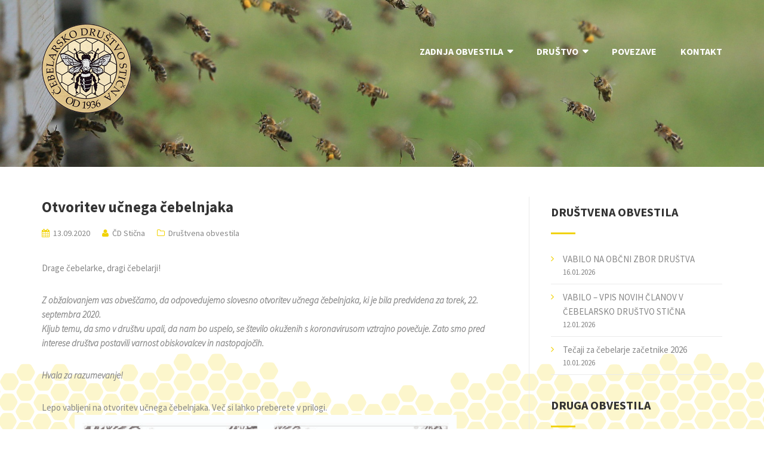

--- FILE ---
content_type: text/html; charset=UTF-8
request_url: http://www.cd-sticna.si/drustvo/otvoritev-ucnega-cebelnjaka/
body_size: 55919
content:

<!DOCTYPE html>
<html lang="en-US">
<head>
	<meta charset="UTF-8" />
	<meta name="viewport" content="width=device-width, initial-scale=1, maximum-scale=1, user-scalable=no">
	<title>Otvoritev učnega čebelnjaka &#8211; ČD Stična</title>
<link rel='dns-prefetch' href='//fonts.googleapis.com' />
<link rel='dns-prefetch' href='//s.w.org' />
<link rel="alternate" type="application/rss+xml" title="ČD Stična &raquo; Feed" href="http://www.cd-sticna.si/feed/" />
<link rel="alternate" type="application/rss+xml" title="ČD Stična &raquo; Comments Feed" href="http://www.cd-sticna.si/comments/feed/" />
		<script type="text/javascript">
			window._wpemojiSettings = {"baseUrl":"https:\/\/s.w.org\/images\/core\/emoji\/2.2.1\/72x72\/","ext":".png","svgUrl":"https:\/\/s.w.org\/images\/core\/emoji\/2.2.1\/svg\/","svgExt":".svg","source":{"concatemoji":"http:\/\/www.cd-sticna.si\/wp-includes\/js\/wp-emoji-release.min.js?ver=4.7.3"}};
			!function(a,b,c){function d(a){var b,c,d,e,f=String.fromCharCode;if(!k||!k.fillText)return!1;switch(k.clearRect(0,0,j.width,j.height),k.textBaseline="top",k.font="600 32px Arial",a){case"flag":return k.fillText(f(55356,56826,55356,56819),0,0),!(j.toDataURL().length<3e3)&&(k.clearRect(0,0,j.width,j.height),k.fillText(f(55356,57331,65039,8205,55356,57096),0,0),b=j.toDataURL(),k.clearRect(0,0,j.width,j.height),k.fillText(f(55356,57331,55356,57096),0,0),c=j.toDataURL(),b!==c);case"emoji4":return k.fillText(f(55357,56425,55356,57341,8205,55357,56507),0,0),d=j.toDataURL(),k.clearRect(0,0,j.width,j.height),k.fillText(f(55357,56425,55356,57341,55357,56507),0,0),e=j.toDataURL(),d!==e}return!1}function e(a){var c=b.createElement("script");c.src=a,c.defer=c.type="text/javascript",b.getElementsByTagName("head")[0].appendChild(c)}var f,g,h,i,j=b.createElement("canvas"),k=j.getContext&&j.getContext("2d");for(i=Array("flag","emoji4"),c.supports={everything:!0,everythingExceptFlag:!0},h=0;h<i.length;h++)c.supports[i[h]]=d(i[h]),c.supports.everything=c.supports.everything&&c.supports[i[h]],"flag"!==i[h]&&(c.supports.everythingExceptFlag=c.supports.everythingExceptFlag&&c.supports[i[h]]);c.supports.everythingExceptFlag=c.supports.everythingExceptFlag&&!c.supports.flag,c.DOMReady=!1,c.readyCallback=function(){c.DOMReady=!0},c.supports.everything||(g=function(){c.readyCallback()},b.addEventListener?(b.addEventListener("DOMContentLoaded",g,!1),a.addEventListener("load",g,!1)):(a.attachEvent("onload",g),b.attachEvent("onreadystatechange",function(){"complete"===b.readyState&&c.readyCallback()})),f=c.source||{},f.concatemoji?e(f.concatemoji):f.wpemoji&&f.twemoji&&(e(f.twemoji),e(f.wpemoji)))}(window,document,window._wpemojiSettings);
		</script>
		<style type="text/css">
img.wp-smiley,
img.emoji {
	display: inline !important;
	border: none !important;
	box-shadow: none !important;
	height: 1em !important;
	width: 1em !important;
	margin: 0 .07em !important;
	vertical-align: -0.1em !important;
	background: none !important;
	padding: 0 !important;
}
</style>
<link rel='stylesheet' id='contact-form-7-css'  href='http://www.cd-sticna.si/wp-content/plugins/contact-form-7/includes/css/styles.css?ver=4.7' type='text/css' media='all' />
<link rel='stylesheet' id='bwg_frontend-css'  href='http://www.cd-sticna.si/wp-content/plugins/photo-gallery/css/bwg_frontend.css?ver=1.3.33' type='text/css' media='all' />
<link rel='stylesheet' id='bwg_font-awesome-css'  href='http://www.cd-sticna.si/wp-content/plugins/photo-gallery/css/font-awesome/font-awesome.css?ver=4.6.3' type='text/css' media='all' />
<link rel='stylesheet' id='bwg_mCustomScrollbar-css'  href='http://www.cd-sticna.si/wp-content/plugins/photo-gallery/css/jquery.mCustomScrollbar.css?ver=1.3.33' type='text/css' media='all' />
<link rel='stylesheet' id='bwg_sumoselect-css'  href='http://www.cd-sticna.si/wp-content/plugins/photo-gallery/css/sumoselect.css?ver=3.0.2' type='text/css' media='all' />
<link rel='stylesheet' id='illdy-pace-css'  href='http://www.cd-sticna.si/wp-content/themes/illdy/layout/css/pace.min.css?ver=4.7.3' type='text/css' media='all' />
<link rel='stylesheet' id='illdy-google-fonts-css'  href='https://fonts.googleapis.com/css?family=Source+Sans+Pro:400,900,700,300,300italic' type='text/css' media='all' />
<link rel='stylesheet' id='bootstrap-css'  href='http://www.cd-sticna.si/wp-content/themes/illdy/layout/css/bootstrap.min.css?ver=3.3.6' type='text/css' media='all' />
<link rel='stylesheet' id='bootstrap-theme-css'  href='http://www.cd-sticna.si/wp-content/themes/illdy/layout/css/bootstrap-theme.min.css?ver=3.3.6' type='text/css' media='all' />
<link rel='stylesheet' id='font-awesome-css'  href='http://www.cd-sticna.si/wp-content/themes/illdy/layout/css/font-awesome.min.css?ver=4.5.0' type='text/css' media='all' />
<link rel='stylesheet' id='owl-carousel-css'  href='http://www.cd-sticna.si/wp-content/themes/illdy/layout/css/owl-carousel.min.css?ver=2.0.0' type='text/css' media='all' />
<link rel='stylesheet' id='illdy-main-css'  href='http://www.cd-sticna.si/wp-content/themes/illdy/layout/css/main.css?ver=4.7.3' type='text/css' media='all' />
<link rel='stylesheet' id='illdy-custom-css'  href='http://www.cd-sticna.si/wp-content/themes/illdy/layout/css/custom.min.css?ver=4.7.3' type='text/css' media='all' />
<link rel='stylesheet' id='illdy-style-css'  href='http://www.cd-sticna.si/wp-content/themes/illdy/style.css?ver=1.0.16' type='text/css' media='all' />
<script type='text/javascript' src='http://www.cd-sticna.si/wp-includes/js/jquery/jquery.js?ver=1.12.4'></script>
<script type='text/javascript' src='http://www.cd-sticna.si/wp-includes/js/jquery/jquery-migrate.min.js?ver=1.4.1'></script>
<script type='text/javascript' src='http://www.cd-sticna.si/wp-content/plugins/photo-gallery/js/bwg_frontend.js?ver=1.3.33'></script>
<script type='text/javascript'>
/* <![CDATA[ */
var bwg_objectsL10n = {"bwg_select_tag":"Select Tag","bwg_search":"Search"};
/* ]]> */
</script>
<script type='text/javascript' src='http://www.cd-sticna.si/wp-content/plugins/photo-gallery/js/jquery.sumoselect.min.js?ver=3.0.2'></script>
<script type='text/javascript' src='http://www.cd-sticna.si/wp-content/plugins/photo-gallery/js/jquery.mobile.js?ver=1.3.33'></script>
<script type='text/javascript' src='http://www.cd-sticna.si/wp-content/plugins/photo-gallery/js/jquery.mCustomScrollbar.concat.min.js?ver=1.3.33'></script>
<script type='text/javascript' src='http://www.cd-sticna.si/wp-content/plugins/photo-gallery/js/jquery.fullscreen-0.4.1.js?ver=0.4.1'></script>
<script type='text/javascript'>
/* <![CDATA[ */
var bwg_objectL10n = {"bwg_field_required":"field is required.","bwg_mail_validation":"This is not a valid email address.","bwg_search_result":"There are no images matching your search."};
/* ]]> */
</script>
<script type='text/javascript' src='http://www.cd-sticna.si/wp-content/plugins/photo-gallery/js/bwg_gallery_box.js?ver=1.3.33'></script>
<script type='text/javascript' src='http://www.cd-sticna.si/wp-content/themes/illdy/layout/js/pace/pace.min.js?ver=4.7.3'></script>
<link rel='https://api.w.org/' href='http://www.cd-sticna.si/wp-json/' />
<link rel="EditURI" type="application/rsd+xml" title="RSD" href="http://www.cd-sticna.si/xmlrpc.php?rsd" />
<link rel="wlwmanifest" type="application/wlwmanifest+xml" href="http://www.cd-sticna.si/wp-includes/wlwmanifest.xml" /> 
<link rel='prev' title='Vabilo na dve predavanji' href='http://www.cd-sticna.si/drustvo/vabilo-na-dve-predavanji/' />
<link rel='next' title='Odpoved otvoritve' href='http://www.cd-sticna.si/drustvo/odpoved-otvoritve/' />
<meta name="generator" content="WordPress 4.7.3" />
<link rel="canonical" href="http://www.cd-sticna.si/drustvo/otvoritev-ucnega-cebelnjaka/" />
<link rel='shortlink' href='http://www.cd-sticna.si/?p=661' />
<link rel="alternate" type="application/json+oembed" href="http://www.cd-sticna.si/wp-json/oembed/1.0/embed?url=http%3A%2F%2Fwww.cd-sticna.si%2Fdrustvo%2Fotvoritev-ucnega-cebelnjaka%2F" />
<link rel="alternate" type="text/xml+oembed" href="http://www.cd-sticna.si/wp-json/oembed/1.0/embed?url=http%3A%2F%2Fwww.cd-sticna.si%2Fdrustvo%2Fotvoritev-ucnega-cebelnjaka%2F&#038;format=xml" />
<style type="text/css">.pace .pace-progress {background-color: #f1d204; color: #f1d204;}.pace .pace-activity {box-shadow: inset 0 0 0 2px #f1d204, inset 0 0 0 7px #ffffff;}.pace-overlay {background-color: #ffffff;}</style><link rel="icon" href="http://www.cd-sticna.si/wp-content/uploads/2017/03/cropped-Logo_512-32x32.png" sizes="32x32" />
<link rel="icon" href="http://www.cd-sticna.si/wp-content/uploads/2017/03/cropped-Logo_512-192x192.png" sizes="192x192" />
<link rel="apple-touch-icon-precomposed" href="http://www.cd-sticna.si/wp-content/uploads/2017/03/cropped-Logo_512-180x180.png" />
<meta name="msapplication-TileImage" content="http://www.cd-sticna.si/wp-content/uploads/2017/03/cropped-Logo_512-270x270.png" />
<style>button#responsive-menu-button,
#responsive-menu-container {
    display: none;
    -webkit-text-size-adjust: 100%;
}

@media screen and (max-width: 992px) {

    #responsive-menu-container {
        display: block;
    }

    #responsive-menu-container {
        position: fixed;
        top: 0;
        bottom: 0;
        z-index: 99998;
        padding-bottom: 5px;
        margin-bottom: -5px;
        outline: 1px solid transparent;
        overflow-y: auto;
        overflow-x: hidden;
    }

    #responsive-menu-container .responsive-menu-search-box {
        width: 100%;
        padding: 0 2%;
        border-radius: 2px;
        height: 50px;
        -webkit-appearance: none;
    }

    #responsive-menu-container.push-left,
    #responsive-menu-container.slide-left {
        transform: translateX(-100%);
        -ms-transform: translateX(-100%);
        -webkit-transform: translateX(-100%);
        -moz-transform: translateX(-100%);
    }

    .responsive-menu-open #responsive-menu-container.push-left,
    .responsive-menu-open #responsive-menu-container.slide-left {
        transform: translateX(0);
        -ms-transform: translateX(0);
        -webkit-transform: translateX(0);
        -moz-transform: translateX(0);
    }

    #responsive-menu-container.push-top,
    #responsive-menu-container.slide-top {
        transform: translateY(-100%);
        -ms-transform: translateY(-100%);
        -webkit-transform: translateY(-100%);
        -moz-transform: translateY(-100%);
    }

    .responsive-menu-open #responsive-menu-container.push-top,
    .responsive-menu-open #responsive-menu-container.slide-top {
        transform: translateY(0);
        -ms-transform: translateY(0);
        -webkit-transform: translateY(0);
        -moz-transform: translateY(0);
    }

    #responsive-menu-container.push-right,
    #responsive-menu-container.slide-right {
        transform: translateX(100%);
        -ms-transform: translateX(100%);
        -webkit-transform: translateX(100%);
        -moz-transform: translateX(100%);
    }

    .responsive-menu-open #responsive-menu-container.push-right,
    .responsive-menu-open #responsive-menu-container.slide-right {
        transform: translateX(0);
        -ms-transform: translateX(0);
        -webkit-transform: translateX(0);
        -moz-transform: translateX(0);
    }

    #responsive-menu-container.push-bottom,
    #responsive-menu-container.slide-bottom {
        transform: translateY(100%);
        -ms-transform: translateY(100%);
        -webkit-transform: translateY(100%);
        -moz-transform: translateY(100%);
    }

    .responsive-menu-open #responsive-menu-container.push-bottom,
    .responsive-menu-open #responsive-menu-container.slide-bottom {
        transform: translateY(0);
        -ms-transform: translateY(0);
        -webkit-transform: translateY(0);
        -moz-transform: translateY(0);
    }

    #responsive-menu-container,
    #responsive-menu-container:before,
    #responsive-menu-container:after,
    #responsive-menu-container *,
    #responsive-menu-container *:before,
    #responsive-menu-container *:after {
         box-sizing: border-box;
         margin: 0;
         padding: 0;
    }

    #responsive-menu-container #responsive-menu-search-box,
    #responsive-menu-container #responsive-menu-additional-content,
    #responsive-menu-container #responsive-menu-title {
        padding: 25px 5%;
    }

    #responsive-menu-container #responsive-menu,
    #responsive-menu-container #responsive-menu ul {
        width: 100%;
    }
    #responsive-menu-container #responsive-menu ul.responsive-menu-submenu {
        display: none;
    }

    #responsive-menu-container #responsive-menu ul.responsive-menu-submenu.responsive-menu-submenu-open {
         display: block;
    }

    #responsive-menu-container #responsive-menu ul.responsive-menu-submenu-depth-1 a.responsive-menu-item-link {
        padding-left: 10%;
    }

    #responsive-menu-container #responsive-menu ul.responsive-menu-submenu-depth-2 a.responsive-menu-item-link {
        padding-left: 15%;
    }

    #responsive-menu-container #responsive-menu ul.responsive-menu-submenu-depth-3 a.responsive-menu-item-link {
        padding-left: 20%;
    }

    #responsive-menu-container #responsive-menu ul.responsive-menu-submenu-depth-4 a.responsive-menu-item-link {
        padding-left: 25%;
    }

    #responsive-menu-container #responsive-menu ul.responsive-menu-submenu-depth-5 a.responsive-menu-item-link {
        padding-left: 30%;
    }

    #responsive-menu-container li.responsive-menu-item {
        width: 100%;
        list-style: none;
    }

    #responsive-menu-container li.responsive-menu-item a {
        width: 100%;
        display: block;
        text-decoration: none;
        padding: 0 5%;
        position: relative;
    }

    #responsive-menu-container li.responsive-menu-item a .fa {
        margin-right: 15px;
    }

    #responsive-menu-container li.responsive-menu-item a .responsive-menu-subarrow {
        position: absolute;
        top: 0;
        bottom: 0;
        text-align: center;
        overflow: hidden;
    }

    #responsive-menu-container li.responsive-menu-item a .responsive-menu-subarrow  .fa {
        margin-right: 0;
    }

    button#responsive-menu-button .responsive-menu-button-icon-inactive {
        display: none;
    }

    button#responsive-menu-button {
        z-index: 99999;
        display: none;
        overflow: hidden;
        outline: none;
    }

    button#responsive-menu-button img {
        max-width: 100%;
    }

    .responsive-menu-label {
        display: inline-block;
        font-weight: 600;
        margin: 0 5px;
        vertical-align: middle;
    }

    .responsive-menu-label .responsive-menu-button-text-open {
        display: none;
    }

    .responsive-menu-accessible {
        display: inline-block;
    }

    .responsive-menu-accessible .responsive-menu-box {
        display: inline-block;
        vertical-align: middle;
    }

    .responsive-menu-label.responsive-menu-label-top,
    .responsive-menu-label.responsive-menu-label-bottom
    {
        display: block;
        margin: 0 auto;
    }

    button#responsive-menu-button {
        padding: 0 0;
        display: inline-block;
        cursor: pointer;
        transition-property: opacity, filter;
        transition-duration: 0.15s;
        transition-timing-function: linear;
        font: inherit;
        color: inherit;
        text-transform: none;
        background-color: transparent;
        border: 0;
        margin: 0;
        overflow: visible;
    }

    .responsive-menu-box {
        width: 25px;
        height: 22px;
        display: inline-block;
        position: relative;
    }

    .responsive-menu-inner {
        display: block;
        top: 50%;
        margin-top: -2px;
    }

    .responsive-menu-inner,
    .responsive-menu-inner::before,
    .responsive-menu-inner::after {
         width: 25px;
         height: 4px;
         background-color: #e2c504;
         border-radius: 4px;
         position: absolute;
         transition-property: transform;
         transition-duration: 0.15s;
         transition-timing-function: ease;
    }

    .responsive-menu-open .responsive-menu-inner,
    .responsive-menu-open .responsive-menu-inner::before,
    .responsive-menu-open .responsive-menu-inner::after {
        background-color: #e2c504;
    }

    button#responsive-menu-button:hover .responsive-menu-inner,
    button#responsive-menu-button:hover .responsive-menu-inner::before,
    button#responsive-menu-button:hover .responsive-menu-inner::after,
    button#responsive-menu-button:hover .responsive-menu-open .responsive-menu-inner,
    button#responsive-menu-button:hover .responsive-menu-open .responsive-menu-inner::before,
    button#responsive-menu-button:hover .responsive-menu-open .responsive-menu-inner::after,
    button#responsive-menu-button:focus .responsive-menu-inner,
    button#responsive-menu-button:focus .responsive-menu-inner::before,
    button#responsive-menu-button:focus .responsive-menu-inner::after,
    button#responsive-menu-button:focus .responsive-menu-open .responsive-menu-inner,
    button#responsive-menu-button:focus .responsive-menu-open .responsive-menu-inner::before,
    button#responsive-menu-button:focus .responsive-menu-open .responsive-menu-inner::after {
        background-color: #e2c504;
    }

    .responsive-menu-inner::before,
    .responsive-menu-inner::after {
         content: "";
         display: block;
    }

    .responsive-menu-inner::before {
         top: -9px;
    }

    .responsive-menu-inner::after {
         bottom: -9px;
    }

            .responsive-menu-boring .responsive-menu-inner,
.responsive-menu-boring .responsive-menu-inner::before,
.responsive-menu-boring .responsive-menu-inner::after {
    transition-property: none;
}

.responsive-menu-boring.is-active .responsive-menu-inner {
    transform: rotate(45deg);
}

.responsive-menu-boring.is-active .responsive-menu-inner::before {
    top: 0;
    opacity: 0;
}

.responsive-menu-boring.is-active .responsive-menu-inner::after {
    bottom: 0;
    transform: rotate(-90deg);
}    
    button#responsive-menu-button {
        width: 55px;
        height: 55px;
        position: absolute;
        top: 10px;
        right: 2%;
            }

    
    
    button#responsive-menu-button .responsive-menu-box {
        color: #e2c504;
    }

    .responsive-menu-open button#responsive-menu-button .responsive-menu-box {
        color: #e2c504;
    }

    .responsive-menu-label {
        color: #ffffff;
        font-size: 14px;
        line-height: 13px;
            }

    button#responsive-menu-button {
        display: inline-block;
        transition: transform 0.5s, background-color 0.5s;
    }

            html.responsive-menu-open {
            cursor: pointer;
        }

        #responsive-menu-container {
            cursor: initial;
        }
    
    
    #responsive-menu-container {
        width: 80%;
        right: 0;
        transition: transform 0.5s;
        text-align: left;
                                    font-family: 'Source Sans Pro';
                            background: #f24343;
            }

    #responsive-menu-container #responsive-menu-wrapper {
        background: #000000;
    }

    #responsive-menu-container #responsive-menu-additional-content {
        color: #ffffff;
    }

    #responsive-menu-container .responsive-menu-search-box {
        background: #ffffff;
        border: 2px solid #dadada;
        color: #333333;
    }

    #responsive-menu-container .responsive-menu-search-box:-ms-input-placeholder {
        color: #c7c7cd;
    }

    #responsive-menu-container .responsive-menu-search-box::-webkit-input-placeholder {
        color: #c7c7cd;
    }

    #responsive-menu-container .responsive-menu-search-box:-moz-placeholder {
        color: #c7c7cd;
        opacity: 1;
    }

    #responsive-menu-container .responsive-menu-search-box::-moz-placeholder {
        color: #c7c7cd;
        opacity: 1;
    }

    #responsive-menu-container .responsive-menu-item-link,
    #responsive-menu-container #responsive-menu-title,
    #responsive-menu-container .responsive-menu-subarrow {
        transition: background-color 0.5s, border-color 0.5s, color 0.5s;
    }

    #responsive-menu-container #responsive-menu-title {
        background-color: #212121;
        color: #e2c504;
        font-size: 18px;
    }

    #responsive-menu-container #responsive-menu-title a {
        color: #e2c504;
        font-size: 18px;
        text-decoration: none;
    }

    #responsive-menu-container #responsive-menu-title a:hover {
        color: #e2c504;
    }

    #responsive-menu-container #responsive-menu-title:hover {
        background-color: #212121;
        color: #e2c504;
    }

    #responsive-menu-container #responsive-menu-title:hover a {
        color: #e2c504;
    }

    #responsive-menu-container #responsive-menu-title #responsive-menu-title-image {
        display: inline-block;
        vertical-align: middle;
        margin-right: 15px;
    }

    #responsive-menu-container #responsive-menu > li.responsive-menu-item:first-child > a {
        border-top: 2px solid #e2c504;
    }

    #responsive-menu-container #responsive-menu li.responsive-menu-item .responsive-menu-item-link {
        font-size: 18px;
    }

    #responsive-menu-container #responsive-menu li.responsive-menu-item a {
        line-height: 40px;
        border-bottom: 2px solid #e2c504;
        color: #ffffff;
        background-color: #3f3f3f;
            }

    #responsive-menu-container #responsive-menu li.responsive-menu-item a:hover {
        color: #ffffff;
        background-color: #3f3f3f;
        border-color: #e2c504;
    }

    #responsive-menu-container #responsive-menu li.responsive-menu-item a:hover .responsive-menu-subarrow {
        color: #e2c504;
        border-color: #3f3f3f;
        background-color: #3f3f3f;
    }

    #responsive-menu-container #responsive-menu li.responsive-menu-item a:hover .responsive-menu-subarrow.responsive-menu-subarrow-active {
        color: #e2c504;
        border-color: #3f3f3f;
        background-color: #3f3f3f;
    }

    #responsive-menu-container #responsive-menu li.responsive-menu-item a .responsive-menu-subarrow {
        right: 0;
        height: 40px;
        line-height: 40px;
        width: 70px;
        color: #e2c504;
        border-left: 2px solid #3f3f3f;
        background-color: #3f3f3f;
    }

    #responsive-menu-container #responsive-menu li.responsive-menu-item a .responsive-menu-subarrow.responsive-menu-subarrow-active {
        color: #e2c504;
        border-color: #3f3f3f;
        background-color: #3f3f3f;
    }

    #responsive-menu-container #responsive-menu li.responsive-menu-item a .responsive-menu-subarrow.responsive-menu-subarrow-active:hover {
        color: #e2c504;
        border-color: #3f3f3f;
        background-color: #3f3f3f;
    }

    #responsive-menu-container #responsive-menu li.responsive-menu-item a .responsive-menu-subarrow:hover {
        color: #e2c504;
        border-color: #3f3f3f;
        background-color: #3f3f3f;
    }

    #responsive-menu-container #responsive-menu li.responsive-menu-current-item > .responsive-menu-item-link {
        background-color: #3f3f3f;
        color: #e2c504;
        border-color: #e2c504;
    }

    #responsive-menu-container #responsive-menu li.responsive-menu-current-item > .responsive-menu-item-link:hover {
        background-color: #3f3f3f;
        color: #e2c504;
        border-color: #e2c504;
    }

    
            .responsive-menu, .open-responsive-menu {
            display: none !important;
        }
    }</style><script>jQuery(document).ready(function($) {

    var ResponsiveMenu = {
        trigger: '#responsive-menu-button',
        animationSpeed: 500,
        breakpoint: 992,
        pushButton: 'off',
        animationType: 'slide',
        animationSide: 'right',
        pageWrapper: '',
        isOpen: false,
        triggerTypes: 'click',
        activeClass: 'is-active',
        container: '#responsive-menu-container',
        openClass: 'responsive-menu-open',
        accordion: 'off',
        activeArrow: '▲',
        inactiveArrow: '▼',
        wrapper: '#responsive-menu-wrapper',
        closeOnBodyClick: 'on',
        closeOnLinkClick: 'off',
        itemTriggerSubMenu: 'on',
        linkElement: '.responsive-menu-item-link',
        openMenu: function() {
            $(this.trigger).addClass(this.activeClass);
            $('html').addClass(this.openClass);
            $('.responsive-menu-button-icon-active').hide();
            $('.responsive-menu-button-icon-inactive').show();
            this.setButtonTextOpen();
            this.setWrapperTranslate();
            this.isOpen = true;
        },
        closeMenu: function() {
            $(this.trigger).removeClass(this.activeClass);
            $('html').removeClass(this.openClass);
            $('.responsive-menu-button-icon-inactive').hide();
            $('.responsive-menu-button-icon-active').show();
            this.setButtonText();
            this.clearWrapperTranslate();
            this.isOpen = false;
        },
        setButtonText: function() {
            if($('.responsive-menu-button-text-open').length > 0 && $('.responsive-menu-button-text').length > 0) {
                $('.responsive-menu-button-text-open').hide();
                $('.responsive-menu-button-text').show();
            }
        },
        setButtonTextOpen: function() {
            if($('.responsive-menu-button-text').length > 0 && $('.responsive-menu-button-text-open').length > 0) {
                $('.responsive-menu-button-text').hide();
                $('.responsive-menu-button-text-open').show();
            }
        },
        triggerMenu: function() {
            this.isOpen ? this.closeMenu() : this.openMenu();
        },
        triggerSubArrow: function(subarrow) {
            var sub_menu = $(subarrow).parent().siblings('.responsive-menu-submenu');
            var self = this;
            if(this.accordion == 'on') {
                /* Get Top Most Parent and the siblings */
                var top_siblings = sub_menu.parents('.responsive-menu-item-has-children').last().siblings('.responsive-menu-item-has-children');
                var first_siblings = sub_menu.parents('.responsive-menu-item-has-children').first().siblings('.responsive-menu-item-has-children');
                /* Close up just the top level parents to key the rest as it was */
                top_siblings.children('.responsive-menu-submenu').slideUp(200, 'linear').removeClass('responsive-menu-submenu-open');
                /* Set each parent arrow to inactive */
                top_siblings.each(function() {
                    $(this).find('.responsive-menu-subarrow').first().html(self.inactiveArrow);
                    $(this).find('.responsive-menu-subarrow').first().removeClass('responsive-menu-subarrow-active');
                });
                /* Now Repeat for the current item siblings */
                first_siblings.children('.responsive-menu-submenu').slideUp(200, 'linear').removeClass('responsive-menu-submenu-open');
                first_siblings.each(function() {
                    $(this).find('.responsive-menu-subarrow').first().html(self.inactiveArrow);
                    $(this).find('.responsive-menu-subarrow').first().removeClass('responsive-menu-subarrow-active');
                });
            }
            if(sub_menu.hasClass('responsive-menu-submenu-open')) {
                sub_menu.slideUp(200, 'linear').removeClass('responsive-menu-submenu-open');
                $(subarrow).html(this.inactiveArrow);
                $(subarrow).removeClass('responsive-menu-subarrow-active');
            } else {
                sub_menu.slideDown(200, 'linear').addClass('responsive-menu-submenu-open');
                $(subarrow).html(this.activeArrow);
                $(subarrow).addClass('responsive-menu-subarrow-active');
            }
        },
        menuHeight: function() {
            return $(this.container).height();
        },
        menuWidth: function() {
            return $(this.container).width();
        },
        wrapperHeight: function() {
            return $(this.wrapper).height();
        },
        setWrapperTranslate: function() {
            switch(this.animationSide) {
                case 'left':
                    translate = 'translateX(' + this.menuWidth() + 'px)'; break;
                case 'right':
                    translate = 'translateX(-' + this.menuWidth() + 'px)'; break;
                case 'top':
                    translate = 'translateY(' + this.wrapperHeight() + 'px)'; break;
                case 'bottom':
                    translate = 'translateY(-' + this.menuHeight() + 'px)'; break;
            }
            if(this.animationType == 'push') {
                $(this.pageWrapper).css({'transform':translate});
                $('html, body').css('overflow-x', 'hidden');
            }
            if(this.pushButton == 'on') {
                $('#responsive-menu-button').css({'transform':translate});
            }
        },
        clearWrapperTranslate: function() {
            var self = this;
            if(this.animationType == 'push') {
                $(this.pageWrapper).css({'transform':''});
                setTimeout(function() {
                    $('html, body').css('overflow-x', '');
                }, self.animationSpeed);
            }
            if(this.pushButton == 'on') {
                $('#responsive-menu-button').css({'transform':''});
            }
        },
        init: function() {
            var self = this;
            $(this.trigger).on(this.triggerTypes, function(e){
                e.stopPropagation();
                self.triggerMenu();
            });
            $(this.trigger).mouseup(function(){
                $(self.trigger).blur();
            });
            $('.responsive-menu-subarrow').on('click', function(e) {
                e.preventDefault();
                e.stopPropagation();
                self.triggerSubArrow(this);
            });
            $(window).resize(function() {
                if($(window).width() > self.breakpoint) {
                    if(self.isOpen){
                        self.closeMenu();
                    }
                } else {
                    if($('.responsive-menu-open').length>0){
                        self.setWrapperTranslate();
                    }
                }
            });
            if(this.closeOnLinkClick == 'on') {
                $(this.linkElement).on('click', function(e) {
                    e.preventDefault();
                    /* Fix for when close menu on parent clicks is on */
                    if(self.itemTriggerSubMenu == 'on' && $(this).is('.responsive-menu-item-has-children > ' + self.linkElement)) {
                        return;
                    }
                    old_href = $(this).attr('href');
                    old_target = typeof $(this).attr('target') == 'undefined' ? '_self' : $(this).attr('target');
                    if(self.isOpen) {
                        if($(e.target).closest('.responsive-menu-subarrow').length) {
                            return;
                        }
                        self.closeMenu();
                        setTimeout(function() {
                            window.open(old_href, old_target);
                        }, self.animationSpeed);
                    }
                });
            }
            if(this.closeOnBodyClick == 'on') {
                $(document).on('click', 'body', function(e) {
                    if(self.isOpen) {
                        if($(e.target).closest('#responsive-menu-container').length || $(e.target).closest('#responsive-menu-button').length) {
                            return;
                        }
                    }
                    self.closeMenu();
                });
            }
            if(this.itemTriggerSubMenu == 'on') {
                $('.responsive-menu-item-has-children > ' + this.linkElement).on('click', function(e) {
                    e.preventDefault();
                    self.triggerSubArrow($(this).children('.responsive-menu-subarrow').first());
                });
            }
        }
    };
    ResponsiveMenu.init();
});</script>		<style type="text/css" id="wp-custom-css">
			#header {background-attachment: initial !important;     background-position-x: left;
background-position-y: bottom;}

#header .bottom-header.blog {
padding-top: 100px !important;
padding-bottom: 0px !important
}

#header .top-header {
    padding-bottom: 90px;
}
#header .bottom-header {
	display:none;
}
@media (max-width: 768px){
	#header .top-header {
    	padding-bottom: 20px;
		padding-top: 20px;
	}
}
@media screen and (max-width: 992px) {
#responsive-menu-container {
	background: rgba(0,0,0,0.7);
}

}


ul.sub-menu .current-menu-item a {
	color: #f1d204 !important;
}
#blog .post-meta-author {
    color: #888 !important;
    margin-left: 20px;
}

#blog .post-meta-time {
    margin-left: 0px !important;
}
body {

    background-image: url(/wp-includes/images/bg-body4.svg);
    background-position-x: center;
    background-position-y: bottom;
    background-repeat-x: repeat;
    background-repeat-y: no-repeat;
    background-attachment: fixed;
	 
}


#blog .blog-post .blog-post-image img {
    height: 130px !important;
    width: auto
}


#blog .blog-post .blog-post-image {
	text-align: left;
}

.wp-caption-text {
	font-style: italic
}

#blog .blog-post .blog-post-title {
	text-transform: none
}

#footer {
	background-image: url(/wp-includes/images/bg-body4.svg);
	background-position-x: center;
    background-position-y: bottom;
    background-repeat-x: repeat;
    background-repeat-y: no-repeat;
    background-attachment: fixed;
}

.post-date {
	font-size: 13px;
	display: block;
}

.aRight {
	    text-align: right
}
.widget {
	margin-bottom: 25px;
}
.widget ul li {
	padding: 10px 0 10px 20px;
}

.bwg_title_spun2_0  {
	color: #888 !important;
   font-family: "Source Sans Pro", sans-serif !important;
    font-weight: 400!important;
    font-size: 15px!important;
    text-shadow: none !important;
}


.wpcf7-form { 
	background:#fdf6cd; 
	padding:20px; 

	margin-bottom:30px; 
	border-radius:5px; 
}

.wpcf7-form .formL {
	float: left;
	width: 160px
}
.wpcf7-form .formR {
	float: left;
	width: calc(100% - 160px)
}

.clear_float {
	float: none;
	clear: left;
	margin-bottom: 10px;
}
.wpcf7-form input[type=radio] {
	-webkit-appearance: radio
}

.wpcf7-form input {  
	border-radius:5px;
}
.wpcf7-form textarea {
	display: block;
    width: 100%;
	padding:5px 0px 5px 7px; 
	border-radius:5px;
}
		</style>
	</head>
<body class="post-template-default single single-post postid-661 single-format-standard wp-custom-logo group-blog responsive-menu-slide-right">
	<div class="pace-overlay"></div>
<header id="header" class="header-blog" style="background-image: url(http://www.cd-sticna.si/wp-content/uploads/2017/03/header.jpg);background-attachment: fixed;">
	<div class="top-header">
		<div class="container">
			<div class="row">
				<div class="col-sm-2 col-xs-8">

											<a href="http://www.cd-sticna.si"><img src="http://www.cd-sticna.si/wp-content/uploads/2017/03/Logo_150.png" /></a>					
				</div><!--/.col-sm-2-->
				<div class="col-sm-10 col-xs-4">
					<nav class="header-navigation">
						<ul class="clearfix">
							<li id="menu-item-303" class="menu-item menu-item-type-custom menu-item-object-custom menu-item-has-children has-sub"><a><span>Zadnja obvestila</span></a>
<ul class='sub-menu'>
	<li id="menu-item-772" class="menu-item menu-item-type-post_type menu-item-object-post"><a href="http://www.cd-sticna.si/drustvo/vabilo-na-ambrozevo-maso-2/"><span>VABILO NA AMBROŽEVO MAŠO</span></a></li>
	<li id="menu-item-766" class="menu-item menu-item-type-post_type menu-item-object-post"><a href="http://www.cd-sticna.si/uncategorized/cebelarji-spoznavamo-primorsko/"><span>Čebelarji spoznavamo Primorsko</span></a></li>
	<li id="menu-item-746" class="menu-item menu-item-type-post_type menu-item-object-post"><a href="http://www.cd-sticna.si/drustvo/4-svetovni-dan-cebel/"><span>4. svetovni dan čebel</span></a></li>
	<li id="menu-item-745" class="menu-item menu-item-type-post_type menu-item-object-post"><a href="http://www.cd-sticna.si/drustvo/naredimo-naravo-bolj-prijazno-cebelam/"><span>Naredimo naravo prijazno čebelam</span></a></li>
	<li id="menu-item-734" class="menu-item menu-item-type-post_type menu-item-object-post"><a href="http://www.cd-sticna.si/drustvo/cebelarsko-dogajanje-v-aprilu/"><span>Čebelarsko dogajanje v aprilu</span></a></li>
</ul>
</li>
<li id="menu-item-175" class="menu-item menu-item-type-post_type menu-item-object-page menu-item-has-children has-sub"><a href="http://www.cd-sticna.si/drustvo/"><span>Društvo</span></a>
<ul class='sub-menu'>
	<li id="menu-item-421" class="menu-item menu-item-type-post_type menu-item-object-page"><a href="http://www.cd-sticna.si/drustvo/"><span>Kratka predstavitev</span></a></li>
	<li id="menu-item-239" class="menu-item menu-item-type-post_type menu-item-object-page"><a href="http://www.cd-sticna.si/drustvo/vodstvo/"><span>Vodstvo</span></a></li>
	<li id="menu-item-238" class="menu-item menu-item-type-post_type menu-item-object-page"><a href="http://www.cd-sticna.si/drustvo/novi-clani/"><span>Novi člani</span></a></li>
	<li id="menu-item-422" class="menu-item menu-item-type-post_type menu-item-object-page"><a href="http://www.cd-sticna.si/drustvo/prapor/"><span>Prapor</span></a></li>
	<li id="menu-item-684" class="menu-item menu-item-type-post_type menu-item-object-page"><a href="http://www.cd-sticna.si/drustvo/ucni-cebelnjak/"><span>Učni čebelnjak</span></a></li>
	<li id="menu-item-237" class="menu-item menu-item-type-post_type menu-item-object-page"><a href="http://www.cd-sticna.si/drustvo/80-letnica/"><span>80. letnica društva</span></a></li>
	<li id="menu-item-241" class="menu-item menu-item-type-post_type menu-item-object-page"><a href="http://www.cd-sticna.si/drustvo/zgodovina/"><span>Zgodovina</span></a></li>
</ul>
</li>
<li id="menu-item-292" class="menu-item menu-item-type-post_type menu-item-object-page"><a href="http://www.cd-sticna.si/povezave/"><span>Povezave</span></a></li>
<li id="menu-item-282" class="menu-item menu-item-type-post_type menu-item-object-page"><a href="http://www.cd-sticna.si/drustvo/kontakt/"><span>Kontakt</span></a></li>
						</ul><!--/.clearfix-->
					</nav><!--/.header-navigation-->
					<button class="open-responsive-menu"><i class="fa fa-bars"></i></button>
				</div><!--/.col-sm-10-->
			</div><!--/.row-->
		</div><!--/.container-->
	</div><!--/.top-header-->
	<nav class="responsive-menu">
		<ul>
			<li class="menu-item menu-item-type-custom menu-item-object-custom menu-item-has-children has-sub"><a><span>Zadnja obvestila</span></a>
<ul class='sub-menu'>
	<li class="menu-item menu-item-type-post_type menu-item-object-post"><a href="http://www.cd-sticna.si/drustvo/vabilo-na-ambrozevo-maso-2/"><span>VABILO NA AMBROŽEVO MAŠO</span></a></li>
	<li class="menu-item menu-item-type-post_type menu-item-object-post"><a href="http://www.cd-sticna.si/uncategorized/cebelarji-spoznavamo-primorsko/"><span>Čebelarji spoznavamo Primorsko</span></a></li>
	<li class="menu-item menu-item-type-post_type menu-item-object-post"><a href="http://www.cd-sticna.si/drustvo/4-svetovni-dan-cebel/"><span>4. svetovni dan čebel</span></a></li>
	<li class="menu-item menu-item-type-post_type menu-item-object-post"><a href="http://www.cd-sticna.si/drustvo/naredimo-naravo-bolj-prijazno-cebelam/"><span>Naredimo naravo prijazno čebelam</span></a></li>
	<li class="menu-item menu-item-type-post_type menu-item-object-post"><a href="http://www.cd-sticna.si/drustvo/cebelarsko-dogajanje-v-aprilu/"><span>Čebelarsko dogajanje v aprilu</span></a></li>
</ul>
</li>
<li class="menu-item menu-item-type-post_type menu-item-object-page menu-item-has-children has-sub"><a href="http://www.cd-sticna.si/drustvo/"><span>Društvo</span></a>
<ul class='sub-menu'>
	<li class="menu-item menu-item-type-post_type menu-item-object-page"><a href="http://www.cd-sticna.si/drustvo/"><span>Kratka predstavitev</span></a></li>
	<li class="menu-item menu-item-type-post_type menu-item-object-page"><a href="http://www.cd-sticna.si/drustvo/vodstvo/"><span>Vodstvo</span></a></li>
	<li class="menu-item menu-item-type-post_type menu-item-object-page"><a href="http://www.cd-sticna.si/drustvo/novi-clani/"><span>Novi člani</span></a></li>
	<li class="menu-item menu-item-type-post_type menu-item-object-page"><a href="http://www.cd-sticna.si/drustvo/prapor/"><span>Prapor</span></a></li>
	<li class="menu-item menu-item-type-post_type menu-item-object-page"><a href="http://www.cd-sticna.si/drustvo/ucni-cebelnjak/"><span>Učni čebelnjak</span></a></li>
	<li class="menu-item menu-item-type-post_type menu-item-object-page"><a href="http://www.cd-sticna.si/drustvo/80-letnica/"><span>80. letnica društva</span></a></li>
	<li class="menu-item menu-item-type-post_type menu-item-object-page"><a href="http://www.cd-sticna.si/drustvo/zgodovina/"><span>Zgodovina</span></a></li>
</ul>
</li>
<li class="menu-item menu-item-type-post_type menu-item-object-page"><a href="http://www.cd-sticna.si/povezave/"><span>Povezave</span></a></li>
<li class="menu-item menu-item-type-post_type menu-item-object-page"><a href="http://www.cd-sticna.si/drustvo/kontakt/"><span>Kontakt</span></a></li>
		</ul>
	</nav><!--/.responsive-menu-->
	<div class="bottom-header blog">
	<div class="container">
		<div class="row">
							<div class="col-sm-12">
					<h2>Otvoritev učnega čebelnjaka<span class="span-dot">.</span></h2>
				</div><!--/.col-sm-12-->
					</div><!--/.row-->
	</div><!--/.container-->
</div><!--/.bottom-header.blog--></header><!--/#header-->	<div class="container">
	<div class="row">
				<div class="col-sm-8">
			
				<section id="blog">
					<article id="post-661" class="blog-post post-661 post type-post status-publish format-standard hentry category-drustvo">
	<h2 class="blog-post-title">Otvoritev učnega čebelnjaka</h2>
	
	<div class="blog-post-meta"><span class="post-meta-time"><i class="fa fa-calendar"></i><time datetime="2020-09-13">13.09.2020</time></span><span class="post-meta-author"><i class="fa fa-user"></i>ČD Stična</span><span class="post-meta-categories"><i class="fa fa-folder-o" aria-hidden="true"></i><a href="http://www.cd-sticna.si/category/drustvo/" rel="category tag">Društvena obvestila</a></span></div><!--/.blog-post-meta-->	<div class="blog-post-entry markup-format">
		<p>Drage čebelarke, dragi čebelarji!</p>
<p><em><strong>Z obžalovanjem vas obveščamo, da odpovedujemo slovesno otvoritev učnega čebelnjaka, ki je bila predvidena za torek, 22. septembra 2020.<br />
Kljub temu, da smo v društvu upali, da nam bo uspelo, se število okuženih s koronavirusom vztrajno povečuje. Zato smo pred interese društva postavili varnost obiskovalcev in nastopajočih.</p>
<p>Hvala za razumevanje!</strong></em></p>
<p>Lepo vabljeni na otvoritev učnega čebelnjaka. Več si lahko preberete v prilogi.<br />
<a href="http://www.cd-sticna.si/wp-content/uploads/2020/09/Vabilo_Čebelarsko-društvo-Stična.jpg"><img src="http://www.cd-sticna.si/wp-content/uploads/2020/09/Vabilo_Čebelarsko-društvo-Stična-1024x983.jpg" alt="" width="640" height="614" class="aligncenter size-large wp-image-666" srcset="http://www.cd-sticna.si/wp-content/uploads/2020/09/Vabilo_Čebelarsko-društvo-Stična-1024x983.jpg 1024w, http://www.cd-sticna.si/wp-content/uploads/2020/09/Vabilo_Čebelarsko-društvo-Stična-300x288.jpg 300w, http://www.cd-sticna.si/wp-content/uploads/2020/09/Vabilo_Čebelarsko-društvo-Stična-768x737.jpg 768w, http://www.cd-sticna.si/wp-content/uploads/2020/09/Vabilo_Čebelarsko-društvo-Stična.jpg 1102w" sizes="(max-width: 640px) 100vw, 640px" /></a></p>
<p>Ne pozabite, svojo udeležbo morate zaradi trenutnih razmer s Covidom-19 v državi potrditi do ponedeljka, 14. Septembra 2020.</p>
<p>Vabljeni!</p>
	</div><!--/.blog-post-entry.markup-format-->
	
	</article><!--/#post-661.blog-post-->				</section><!--/#blog-->
			</div><!--/.col-sm-7-->

							<div class="col-sm-4">
					<div id="sidebar">
						<div id="rpjc_widget_cat_recent_posts-2" class="widget rpjc_widget_cat_recent_posts widget_recent_entries"><div class="widget-title"><h3>Društvena obvestila</h3></div><ul><li><a href="http://www.cd-sticna.si/drustvo/vabi-na-obcni-zbor-drustva/">VABILO NA OBČNI ZBOR DRUŠTVA</a><span class="post-date">16.01.2026</span></li><li><a href="http://www.cd-sticna.si/drustvo/vabilo-vpis-novih-clanov-v-cebelarsko-drustvo-sticna/">VABILO &#8211; VPIS NOVIH ČLANOV V ČEBELARSKO DRUŠTVO STIČNA</a><span class="post-date">12.01.2026</span></li><li><a href="http://www.cd-sticna.si/drustvo/tecaji-za-cebelarje-zacetnike-2026/">Tečaji za čebelarje začetnike 2026</a><span class="post-date">10.01.2026</span></li></ul></div><div id="rpjc_widget_cat_recent_posts-3" class="widget rpjc_widget_cat_recent_posts widget_recent_entries"><div class="widget-title"><h3>Druga obvestila</h3></div><ul><li><a href="http://www.cd-sticna.si/zveza-ostali/predsednik-czs-vabi/">Predsednik ČZS vabi!</a><span class="post-date">16.08.2019</span></li><li><a href="http://www.cd-sticna.si/zveza-ostali/vabilo-na-lansprez/">Vabilo na Lanšprež</a><span class="post-date">07.05.2019</span></li><li><a href="http://www.cd-sticna.si/zveza-ostali/svetovni-dan-cebel/">Svetovni dan čebel</a><span class="post-date">07.05.2019</span></li></ul></div><div id="rpjc_widget_cat_recent_posts-4" class="widget rpjc_widget_cat_recent_posts widget_recent_entries"><div class="widget-title"><h3>Izobraževanje</h3></div><ul><li><a href="http://www.cd-sticna.si/drustvo/tecaji-za-cebelarje-zacetnike-2026/">Tečaji za čebelarje začetnike 2026</a><span class="post-date">10.01.2026</span></li><li><a href="http://www.cd-sticna.si/drustvo/predavanje-veterinarke-barbare-hocevar-na-temo-huda-gniloba-cebelje-zalege/">PREDAVANJE VETERINARKE BARBARE HOČEVAR NA TEMO HUDA GNILOBA ČEBELJE ZALEGE</a><span class="post-date">10.12.2025</span></li><li><a href="http://www.cd-sticna.si/drustvo/predavanje-g-braneta-borstnika-na-temo-priprave-cebeljih-druzin-na-uspesno-prezimovanje/">PREDAVANJE G. BRANETA BORŠTNIKA NA TEMO PRIPRAVE ČEBELJIH DRUŽIN NA USPEŠNO PREZIMOVANJE</a><span class="post-date">22.11.2025</span></li></ul></div><div id="rpjc_widget_cat_recent_posts-5" class="widget rpjc_widget_cat_recent_posts widget_recent_entries"><div class="widget-title"><h3>Zdravstveno varstvo</h3></div><ul><li><a href="http://www.cd-sticna.si/drustvo/izobrazevanje-poznavanje-zdravil/">Izobraževanje: Poznavanje zdravil</a><span class="post-date">26.02.2018</span></li><li><a href="http://www.cd-sticna.si/zveza-ostali/vabilo-na-javno-obravnavo-pravilnika-o-varozi-cebel/">Vabilo na javno obravnavo Pravilnika o varozi čebel</a><span class="post-date">20.01.2018</span></li><li><a href="http://www.cd-sticna.si/izobrazevanje/urnik-izobrazevanj-vf-nvi-za-januar-2018/">Urnik izobraževanj VF NVI za januar 2018</a><span class="post-date">11.01.2018</span></li></ul></div>					</div>
				</div>
					</div><!--/.row-->
	</div><!--/.container-->
<footer id="footer">
	<div class="container">
		<div class="row">
						<div class="col-sm-3">
				<div id="text-7" class="widget widget_text"><div class="widget-title"><h3>ČD Stična</h3></div>			<div class="textwidget">Stična 11<br>
1295 Ivančna Gorica<br><br>
<a href="mailto:cd.sticna@gmail.com">cd.sticna@gmail.com</a></div>
		</div>			</div><!--/.col-sm-3-->
			<div class="col-sm-3">
						<div id="recent-posts-5" class="widget widget_recent_entries">		<div class="widget-title"><h3>Zadnja obvestila</h3></div>		<ul>
					<li>
				<a href="http://www.cd-sticna.si/drustvo/vabi-na-obcni-zbor-drustva/">VABILO NA OBČNI ZBOR DRUŠTVA</a>
							<span class="post-date">16.01.2026</span>
						</li>
					<li>
				<a href="http://www.cd-sticna.si/drustvo/vabilo-vpis-novih-clanov-v-cebelarsko-drustvo-sticna/">VABILO &#8211; VPIS NOVIH ČLANOV V ČEBELARSKO DRUŠTVO STIČNA</a>
							<span class="post-date">12.01.2026</span>
						</li>
					<li>
				<a href="http://www.cd-sticna.si/drustvo/tecaji-za-cebelarje-zacetnike-2026/">Tečaji za čebelarje začetnike 2026</a>
							<span class="post-date">10.01.2026</span>
						</li>
				</ul>
		</div>					</div><!--/.col-sm-3-->
			<div class="col-sm-3">
							</div><!--/.col-sm-3-->
			<div class="col-sm-3 aRight">
									<a href="http://www.cd-sticna.si" title="ČD Stična" class="footer-logo"><img src="http://www.cd-sticna.si/wp-content/uploads/2017/03/logo_bw_150_light2.png" alt="ČD Stična" title="ČD Stična" /></a>
								
				<span>© ČD Stična. Nepooblaščena uporaba vsebine brez soglasja je prepovedana.</span>
			</div><!--/.col-sm-3-->
		</div><!--/.row-->
	</div><!--/.container-->
</footer><!--/#footer-->
<button id="responsive-menu-button"
        class="responsive-menu-button responsive-menu-boring
         responsive-menu-accessible"
        type="button"
        aria-label="Menu">

    
    <span class="responsive-menu-box">
        <span class="responsive-menu-inner"></span>
    </span>

    </button><div id="responsive-menu-container" class="slide-right">
    <div id="responsive-menu-wrapper">
                                        <div id="responsive-menu-title">
                    <a href="/" target="_self">
        
        
                    </a>
        
                    <a href="/" target="_self">
        
        Začetna stran

                    </a>
            </div>
                                                <ul id="responsive-menu" class=""><li id="responsive-menu-item-303" class=" menu-item menu-item-type-custom menu-item-object-custom menu-item-has-children responsive-menu-item responsive-menu-item-has-children"><a class="responsive-menu-item-link">Zadnja obvestila<div class="responsive-menu-subarrow">▼</div></a><ul class='responsive-menu-submenu responsive-menu-submenu-depth-1'><li id="responsive-menu-item-772" class=" menu-item menu-item-type-post_type menu-item-object-post responsive-menu-item"><a href="http://www.cd-sticna.si/drustvo/vabilo-na-ambrozevo-maso-2/" class="responsive-menu-item-link">VABILO NA AMBROŽEVO MAŠO</a></li><li id="responsive-menu-item-766" class=" menu-item menu-item-type-post_type menu-item-object-post responsive-menu-item"><a href="http://www.cd-sticna.si/uncategorized/cebelarji-spoznavamo-primorsko/" class="responsive-menu-item-link">Čebelarji spoznavamo Primorsko</a></li><li id="responsive-menu-item-746" class=" menu-item menu-item-type-post_type menu-item-object-post responsive-menu-item"><a href="http://www.cd-sticna.si/drustvo/4-svetovni-dan-cebel/" class="responsive-menu-item-link">4. svetovni dan čebel</a></li><li id="responsive-menu-item-745" class=" menu-item menu-item-type-post_type menu-item-object-post responsive-menu-item"><a href="http://www.cd-sticna.si/drustvo/naredimo-naravo-bolj-prijazno-cebelam/" class="responsive-menu-item-link">Naredimo naravo prijazno čebelam</a></li><li id="responsive-menu-item-734" class=" menu-item menu-item-type-post_type menu-item-object-post responsive-menu-item"><a href="http://www.cd-sticna.si/drustvo/cebelarsko-dogajanje-v-aprilu/" class="responsive-menu-item-link">Čebelarsko dogajanje v aprilu</a></li></ul></li><li id="responsive-menu-item-175" class=" menu-item menu-item-type-post_type menu-item-object-page menu-item-has-children responsive-menu-item responsive-menu-item-has-children"><a href="http://www.cd-sticna.si/drustvo/" class="responsive-menu-item-link">Društvo<div class="responsive-menu-subarrow">▼</div></a><ul class='responsive-menu-submenu responsive-menu-submenu-depth-1'><li id="responsive-menu-item-421" class=" menu-item menu-item-type-post_type menu-item-object-page responsive-menu-item"><a href="http://www.cd-sticna.si/drustvo/" class="responsive-menu-item-link">Kratka predstavitev</a></li><li id="responsive-menu-item-239" class=" menu-item menu-item-type-post_type menu-item-object-page responsive-menu-item"><a href="http://www.cd-sticna.si/drustvo/vodstvo/" class="responsive-menu-item-link">Vodstvo</a></li><li id="responsive-menu-item-238" class=" menu-item menu-item-type-post_type menu-item-object-page responsive-menu-item"><a href="http://www.cd-sticna.si/drustvo/novi-clani/" class="responsive-menu-item-link">Novi člani</a></li><li id="responsive-menu-item-422" class=" menu-item menu-item-type-post_type menu-item-object-page responsive-menu-item"><a href="http://www.cd-sticna.si/drustvo/prapor/" class="responsive-menu-item-link">Prapor</a></li><li id="responsive-menu-item-684" class=" menu-item menu-item-type-post_type menu-item-object-page responsive-menu-item"><a href="http://www.cd-sticna.si/drustvo/ucni-cebelnjak/" class="responsive-menu-item-link">Učni čebelnjak</a></li><li id="responsive-menu-item-237" class=" menu-item menu-item-type-post_type menu-item-object-page responsive-menu-item"><a href="http://www.cd-sticna.si/drustvo/80-letnica/" class="responsive-menu-item-link">80. letnica društva</a></li><li id="responsive-menu-item-241" class=" menu-item menu-item-type-post_type menu-item-object-page responsive-menu-item"><a href="http://www.cd-sticna.si/drustvo/zgodovina/" class="responsive-menu-item-link">Zgodovina</a></li></ul></li><li id="responsive-menu-item-292" class=" menu-item menu-item-type-post_type menu-item-object-page responsive-menu-item"><a href="http://www.cd-sticna.si/povezave/" class="responsive-menu-item-link">Povezave</a></li><li id="responsive-menu-item-282" class=" menu-item menu-item-type-post_type menu-item-object-page responsive-menu-item"><a href="http://www.cd-sticna.si/drustvo/kontakt/" class="responsive-menu-item-link">Kontakt</a></li></ul>                                                                </div>
</div>
<script type='text/javascript' src='http://www.cd-sticna.si/wp-content/plugins/contact-form-7/includes/js/jquery.form.min.js?ver=3.51.0-2014.06.20'></script>
<script type='text/javascript'>
/* <![CDATA[ */
var _wpcf7 = {"recaptcha":{"messages":{"empty":"Please verify that you are not a robot."}}};
/* ]]> */
</script>
<script type='text/javascript' src='http://www.cd-sticna.si/wp-content/plugins/contact-form-7/includes/js/scripts.js?ver=4.7'></script>
<script type='text/javascript' src='http://www.cd-sticna.si/wp-includes/js/jquery/ui/core.min.js?ver=1.11.4'></script>
<script type='text/javascript' src='http://www.cd-sticna.si/wp-includes/js/jquery/ui/widget.min.js?ver=1.11.4'></script>
<script type='text/javascript' src='http://www.cd-sticna.si/wp-includes/js/jquery/ui/progressbar.min.js?ver=1.11.4'></script>
<script type='text/javascript' src='http://www.cd-sticna.si/wp-content/themes/illdy/layout/js/bootstrap/bootstrap.min.js?ver=3.3.6'></script>
<script type='text/javascript' src='http://www.cd-sticna.si/wp-content/themes/illdy/layout/js/owl-carousel/owl-carousel.min.js?ver=2.0.0'></script>
<script type='text/javascript' src='http://www.cd-sticna.si/wp-content/themes/illdy/layout/js/count-to/count-to.min.js?ver=4.7.3'></script>
<script type='text/javascript' src='http://www.cd-sticna.si/wp-content/themes/illdy/layout/js/visible/visible.min.js?ver=4.7.3'></script>
<script type='text/javascript' src='http://www.cd-sticna.si/wp-content/themes/illdy/layout/js/plugins.min.js?ver=1.0.16'></script>
<script type='text/javascript' src='http://www.cd-sticna.si/wp-content/themes/illdy/layout/js/scripts.min.js?ver=1.0.16'></script>
<script type='text/javascript' src='http://www.cd-sticna.si/wp-includes/js/wp-embed.min.js?ver=4.7.3'></script>
</body>
</html>

--- FILE ---
content_type: image/svg+xml
request_url: http://www.cd-sticna.si/wp-includes/images/bg-body4.svg
body_size: 195365
content:
<?xml version="1.0" encoding="utf-8"?>
<svg x="0px" y="0px" width="814" height="308" viewBox="0, 0, 814, 308" xmlns="http://www.w3.org/2000/svg" xmlns:xlink="http://www.w3.org/1999/xlink">
  <g id="Layer 2" display="none">
    <image opacity="1" x="0" y="69.25" width="400" height="84.75" preserveAspectRatio="xMidYMid" clip-path="url(#Clip_1)" xlink:href="[data-uri]"/>
    <image opacity="1" x="0" y="69.25" width="400" height="84.75" preserveAspectRatio="xMidYMid" clip-path="url(#Clip_2)" xlink:href="[data-uri]"/>
  </g>
  <g id="Layer 1">
    <path d="M723.498,286.585 C719.275,279.271 719.757,279.549 711.312,279.549 C702.866,279.549 703.35,279.271 699.127,286.585 C694.903,293.899 694.903,293.342 699.127,300.657 C703.35,307.969 702.867,307.692 711.312,307.692 C719.757,307.692 719.277,307.97 723.498,300.657 C727.722,293.342 727.722,293.899 723.498,286.585 z M721.537,287.717 C717.994,281.58 718.399,281.812 711.312,281.812 C704.226,281.812 704.631,281.58 701.088,287.717 C697.543,293.855 697.543,293.386 701.088,299.524 C704.631,305.66 704.226,305.427 711.312,305.427 C718.399,305.427 717.994,305.66 721.537,299.524 C725.082,293.387 725.081,293.854 721.537,287.717" style="fill: rgb(241, 210, 4); fill-opacity: 0.2;"/>
    <path d="M33.145,302.547 C37.442,295.102 36.952,295.385 45.548,295.385 C54.145,295.385 53.653,295.102 57.951,302.547 C62.25,309.992 62.25,309.424 57.951,316.869 C53.653,324.313 54.144,324.031 45.548,324.031 C36.952,324.031 37.441,324.314 33.145,316.869 C28.845,309.424 28.845,309.992 33.145,302.547" style="fill: rgb(241, 210, 4); fill-opacity: 0.2;"/>
    <path d="M90.704,271.92 C95.002,264.475 94.511,264.758 103.107,264.758 C111.704,264.758 111.212,264.476 115.51,271.92 C119.809,279.365 119.809,278.797 115.51,286.243 C111.212,293.687 111.703,293.404 103.107,293.404 C94.511,293.404 95,293.687 90.704,286.243 C86.404,278.797 86.404,279.365 90.704,271.92" style="fill: rgb(241, 210, 4); fill-opacity: 0.2;"/>
    <path d="M147.515,238.181 C151.813,230.736 151.322,231.02 159.917,231.02 C168.515,231.02 168.023,230.737 172.321,238.181 C176.62,245.627 176.62,245.059 172.321,252.504 C168.023,259.948 168.514,259.665 159.917,259.665 C151.322,259.665 151.811,259.948 147.515,252.504 C143.215,245.059 143.215,245.627 147.515,238.181" style="fill: rgb(241, 210, 4); fill-opacity: 0.2;"/>
    <path d="M62.518,286.024 C66.815,278.579 66.325,278.862 74.921,278.862 C83.518,278.862 83.026,278.58 87.324,286.024 C91.623,293.469 91.623,292.901 87.324,300.347 C83.026,307.791 83.517,307.508 74.921,307.508 C66.325,307.508 66.815,307.791 62.518,300.347 C58.218,292.901 58.218,293.469 62.518,286.024" style="fill: rgb(241, 210, 4); fill-opacity: 0.2;"/>
    <path d="M119.756,286.024 C124.054,278.579 123.563,278.862 132.159,278.862 C140.756,278.862 140.264,278.58 144.562,286.024 C148.862,293.469 148.862,292.901 144.562,300.347 C140.264,307.791 140.755,307.508 132.159,307.508 C123.563,307.508 124.053,307.791 119.756,300.347 C115.457,292.901 115.457,293.469 119.756,286.024" style="fill: rgb(241, 210, 4); fill-opacity: 0.2;"/>
    <path d="M176.569,253.819 C180.867,246.374 180.376,246.658 188.972,246.658 C197.57,246.658 197.077,246.375 201.375,253.819 C205.674,261.264 205.674,260.696 201.375,268.142 C197.077,275.585 197.568,275.303 188.972,275.303 C180.376,275.303 180.866,275.587 176.569,268.142 C172.27,260.696 172.27,261.264 176.569,253.819" style="fill: rgb(241, 210, 4); fill-opacity: 0.2;"/>
    <path d="M204.975,203.209 C209.273,195.764 208.783,196.047 217.378,196.047 C225.975,196.047 225.484,195.765 229.782,203.209 C234.081,210.654 234.081,210.086 229.782,217.532 C225.484,224.976 225.974,224.693 217.378,224.693 C208.783,224.693 209.272,224.976 204.975,217.532 C200.676,210.086 200.676,210.654 204.975,203.209" style="fill: rgb(241, 210, 4); fill-opacity: 0.2;"/>
    <path d="M31.309,238.027 C35.607,230.583 35.116,230.866 43.712,230.866 C52.309,230.866 51.817,230.583 56.115,238.027 C60.414,245.472 60.414,244.904 56.115,252.35 C51.817,259.794 52.308,259.511 43.712,259.511 C35.116,259.511 35.606,259.794 31.309,252.35 C27.009,244.904 27.009,245.472 31.309,238.027" style="fill: rgb(241, 210, 4); fill-opacity: 0.2;"/>
    <path d="M31.309,205.9 C35.607,198.456 35.116,198.739 43.712,198.739 C52.309,198.739 51.817,198.456 56.115,205.9 C60.414,213.345 60.414,212.778 56.115,220.223 C51.817,227.667 52.308,227.384 43.712,227.384 C35.116,227.384 35.606,227.668 31.309,220.223 C27.009,212.778 27.009,213.345 31.309,205.9" style="fill: rgb(241, 210, 4); fill-opacity: 0.2;"/>
    <path d="M233.992,284.116 C238.289,276.671 237.799,276.954 246.395,276.954 C254.992,276.954 254.5,276.671 258.798,284.116 C263.097,291.561 263.097,290.993 258.798,298.439 C254.5,305.882 254.991,305.6 246.395,305.6 C237.799,305.6 238.288,305.883 233.992,298.439 C229.692,290.993 229.692,291.561 233.992,284.116" style="fill: rgb(241, 210, 4); fill-opacity: 0.2;"/>
    <path d="M88.219,204.983 C92.517,197.538 92.026,197.821 100.623,197.821 C109.22,197.821 108.728,197.538 113.025,204.983 C117.325,212.428 117.325,211.86 113.025,219.305 C108.728,226.749 109.218,226.466 100.623,226.466 C92.026,226.466 92.516,226.75 88.219,219.305 C83.92,211.86 83.92,212.428 88.219,204.983" style="fill: rgb(241, 210, 4); fill-opacity: 0.2;"/>
    <path d="M148.87,302.369 C153.168,294.924 152.677,295.208 161.273,295.208 C169.87,295.208 169.378,294.925 173.676,302.369 C177.976,309.814 177.976,309.246 173.676,316.692 C169.378,324.136 169.869,323.853 161.273,323.853 C152.677,323.853 153.166,324.136 148.87,316.692 C144.571,309.246 144.571,309.814 148.87,302.369" style="fill: rgb(241, 210, 4); fill-opacity: 0.2;"/>
    <path d="M145.457,204.217 C149.755,196.772 149.265,197.055 157.861,197.055 C166.458,197.055 165.966,196.772 170.264,204.217 C174.563,211.662 174.563,211.094 170.264,218.54 C165.966,225.983 166.456,225.7 157.861,225.7 C149.265,225.7 149.754,225.983 145.457,218.54 C141.158,211.094 141.158,211.662 145.457,204.217" style="fill: rgb(241, 210, 4); fill-opacity: 0.2;"/>
    <path d="M60.935,221.778 C65.233,214.334 64.742,214.617 73.338,214.617 C81.935,214.617 81.443,214.334 85.741,221.778 C90.041,229.223 90.041,228.655 85.741,236.101 C81.443,243.544 81.934,243.262 73.338,243.262 C64.742,243.262 65.231,243.545 60.935,236.101 C56.635,228.655 56.635,229.223 60.935,221.778 z M62.931,222.93 C66.537,216.683 66.125,216.92 73.338,216.92 C80.551,216.92 80.139,216.683 83.745,222.93 C87.353,229.177 87.353,228.701 83.745,234.948 C80.139,241.194 80.551,240.957 73.338,240.957 C66.125,240.957 66.537,241.194 62.931,234.948 C59.322,228.701 59.323,229.177 62.931,222.93" style="fill: rgb(241, 210, 4); fill-opacity: 0.2;"/>
    <path d="M177.63,285.424 C181.928,277.979 181.438,278.262 190.033,278.262 C198.631,278.262 198.139,277.98 202.436,285.424 C206.736,292.869 206.736,292.301 202.436,299.747 C198.139,307.191 198.629,306.908 190.033,306.908 C181.438,306.908 181.927,307.191 177.63,299.747 C173.331,292.301 173.331,292.869 177.63,285.424 z M179.626,286.576 C183.233,280.329 182.821,280.566 190.033,280.566 C197.246,280.566 196.834,280.329 200.44,286.576 C204.048,292.823 204.048,292.346 200.44,298.594 C196.834,304.84 197.246,304.603 190.033,304.603 C182.821,304.603 183.233,304.84 179.626,298.594 C176.017,292.347 176.019,292.822 179.626,286.576" style="fill: rgb(241, 210, 4); fill-opacity: 0.2;"/>
    <path d="M206.036,299.994 C210.335,292.548 209.844,292.832 218.44,292.832 C227.037,292.832 226.545,292.549 230.843,299.994 C235.142,307.439 235.142,306.871 230.843,314.316 C226.545,321.76 227.036,321.478 218.44,321.478 C209.844,321.478 210.333,321.761 206.036,314.316 C201.737,306.871 201.737,307.439 206.036,299.994 z M208.033,301.146 C211.639,294.898 211.227,295.136 218.44,295.136 C225.653,295.136 225.241,294.898 228.847,301.146 C232.455,307.393 232.455,306.916 228.847,313.163 C225.241,319.41 225.653,319.172 218.44,319.172 C211.227,319.172 211.639,319.41 208.033,313.163 C204.424,306.917 204.425,307.392 208.033,301.146" style="fill: rgb(241, 210, 4); fill-opacity: 0.2;"/>
    <path d="M118.173,221.778 C122.471,214.334 121.98,214.617 130.576,214.617 C139.173,214.617 138.681,214.334 142.98,221.778 C147.279,229.223 147.279,228.655 142.98,236.101 C138.681,243.544 139.172,243.262 130.576,243.262 C121.98,243.262 122.47,243.545 118.173,236.101 C113.874,228.655 113.874,229.223 118.173,221.778 z M120.169,222.93 C123.775,216.683 123.363,216.92 130.576,216.92 C137.789,216.92 137.377,216.683 140.983,222.93 C144.591,229.177 144.591,228.701 140.983,234.948 C137.377,241.194 137.789,240.957 130.576,240.957 C123.363,240.957 123.775,241.194 120.169,234.948 C116.56,228.701 116.561,229.177 120.169,222.93" style="fill: rgb(241, 210, 4); fill-opacity: 0.2;"/>
    <path d="M261.739,300.76 C266.037,293.315 265.546,293.598 274.142,293.598 C282.74,293.598 282.247,293.316 286.545,300.76 C290.845,308.205 290.845,307.637 286.545,315.082 C282.247,322.526 282.738,322.243 274.142,322.243 C265.546,322.243 266.035,322.527 261.739,315.082 C257.44,307.637 257.44,308.205 261.739,300.76 z M263.735,301.911 C267.342,295.665 266.929,295.902 274.142,295.902 C281.355,295.902 280.943,295.665 284.549,301.911 C288.157,308.159 288.157,307.682 284.549,313.93 C280.943,320.176 281.355,319.938 274.142,319.938 C266.929,319.938 267.342,320.176 263.735,313.93 C260.126,307.683 260.127,308.158 263.735,301.911" style="fill: rgb(241, 210, 4); fill-opacity: 0.2;"/>
    <path d="M62.118,254.272 C66.416,246.827 65.925,247.11 74.522,247.11 C83.119,247.11 82.627,246.828 86.924,254.272 C91.224,261.717 91.224,261.15 86.924,268.595 C82.627,276.039 83.117,275.756 74.522,275.756 C65.925,275.756 66.415,276.039 62.118,268.595 C57.819,261.15 57.819,261.717 62.118,254.272 z M64.114,255.424 C67.721,249.177 67.309,249.415 74.522,249.415 C81.734,249.415 81.322,249.177 84.928,255.424 C88.536,261.671 88.536,261.194 84.928,267.442 C81.322,273.688 81.734,273.451 74.522,273.451 C67.309,273.451 67.721,273.688 64.114,267.442 C60.505,261.195 60.506,261.67 64.114,255.424" style="fill: rgb(241, 210, 4); fill-opacity: 0.2;"/>
    <path d="M119.357,254.272 C123.654,246.827 123.164,247.11 131.76,247.11 C140.357,247.11 139.865,246.828 144.162,254.272 C148.462,261.717 148.462,261.15 144.162,268.595 C139.865,276.039 140.356,275.756 131.76,275.756 C123.164,275.756 123.653,276.039 119.357,268.595 C115.057,261.15 115.057,261.717 119.357,254.272 z M121.353,255.424 C124.959,249.177 124.547,249.415 131.76,249.415 C138.973,249.415 138.56,249.177 142.166,255.424 C145.775,261.671 145.775,261.194 142.166,267.442 C138.56,273.688 138.973,273.451 131.76,273.451 C124.547,273.451 124.959,273.688 121.353,267.442 C117.743,261.195 117.745,261.67 121.353,255.424" style="fill: rgb(241, 210, 4); fill-opacity: 0.2;"/>
    <path d="M31.148,269.443 C35.371,262.128 34.889,262.407 43.334,262.407 C51.78,262.407 51.296,262.129 55.519,269.443 C59.743,276.757 59.743,276.199 55.519,283.514 C51.296,290.827 51.779,290.549 43.334,290.549 C34.889,290.549 35.369,290.828 31.148,283.514 C26.924,276.199 26.924,276.757 31.148,269.443 z M33.109,270.574 C36.652,264.437 36.247,264.67 43.334,264.67 C50.42,264.67 50.015,264.437 53.558,270.574 C57.103,276.712 57.103,276.244 53.558,282.381 C50.015,288.518 50.42,288.285 43.334,288.285 C36.247,288.285 36.652,288.518 33.109,282.381 C29.564,276.244 29.565,276.712 33.109,270.574" style="fill: rgb(241, 210, 4); fill-opacity: 0.2;"/>
    <path d="M60.991,188.632 C65.213,181.318 64.732,181.596 73.176,181.596 C81.623,181.596 81.139,181.318 85.362,188.632 C89.585,195.946 89.585,195.389 85.362,202.703 C81.139,210.016 81.621,209.739 73.176,209.739 C64.732,209.739 65.212,210.017 60.991,202.703 C56.767,195.389 56.767,195.946 60.991,188.632 z M62.952,189.764 C66.495,183.627 66.09,183.859 73.176,183.859 C80.263,183.859 79.858,183.627 83.4,189.764 C86.945,195.901 86.945,195.433 83.4,201.571 C79.858,207.707 80.263,207.474 73.176,207.474 C66.09,207.474 66.495,207.707 62.952,201.571 C59.406,195.434 59.407,195.9 62.952,189.764" style="fill: rgb(241, 210, 4); fill-opacity: 0.2;"/>
    <path d="M176.151,220.837 C180.373,213.522 179.891,213.801 188.336,213.801 C196.783,213.801 196.299,213.523 200.521,220.837 C204.745,228.151 204.745,227.593 200.521,234.908 C196.299,242.221 196.781,241.943 188.336,241.943 C179.891,241.943 180.371,242.222 176.151,234.908 C171.927,227.593 171.927,228.151 176.151,220.837 z M178.112,221.968 C181.655,215.831 181.249,216.064 188.336,216.064 C195.422,216.064 195.017,215.831 198.561,221.968 C202.105,228.106 202.105,227.638 198.561,233.775 C195.017,239.912 195.422,239.679 188.336,239.679 C181.249,239.679 181.655,239.912 178.112,233.775 C174.566,227.638 174.568,228.106 178.112,221.968" style="fill: rgb(241, 210, 4); fill-opacity: 0.2;"/>
    <path d="M206.093,236.174 C210.315,228.86 209.833,229.138 218.278,229.138 C226.724,229.138 226.241,228.861 230.464,236.174 C234.687,243.489 234.687,242.931 230.464,250.246 C226.241,257.559 226.723,257.281 218.278,257.281 C209.833,257.281 210.314,257.559 206.093,250.246 C201.869,242.931 201.869,243.489 206.093,236.174 z M208.054,237.306 C211.597,231.168 211.192,231.402 218.278,231.402 C225.365,231.402 224.959,231.168 228.503,237.306 C232.047,243.443 232.047,242.975 228.503,249.113 C224.959,255.25 225.365,255.016 218.278,255.016 C211.192,255.016 211.597,255.25 208.054,249.113 C204.508,242.976 204.51,243.443 208.054,237.306" style="fill: rgb(241, 210, 4); fill-opacity: 0.2;"/>
    <path d="M118.229,188.632 C122.452,181.318 121.97,181.596 130.415,181.596 C138.861,181.596 138.378,181.318 142.6,188.632 C146.824,195.946 146.824,195.389 142.6,202.703 C138.378,210.016 138.859,209.739 130.415,209.739 C121.97,209.739 122.45,210.017 118.229,202.703 C114.005,195.389 114.005,195.946 118.229,188.632 z M120.19,189.764 C123.733,183.627 123.328,183.859 130.415,183.859 C137.501,183.859 137.096,183.627 140.639,189.764 C144.183,195.901 144.183,195.433 140.639,201.571 C137.096,207.707 137.501,207.474 130.415,207.474 C123.328,207.474 123.733,207.707 120.19,201.571 C116.645,195.434 116.646,195.9 120.19,189.764" style="fill: rgb(241, 210, 4); fill-opacity: 0.2;"/>
    <path d="M234.157,252.278 C238.379,244.963 237.897,245.242 246.342,245.242 C254.788,245.242 254.305,244.964 258.528,252.278 C262.751,259.592 262.751,259.034 258.528,266.349 C254.305,273.662 254.787,273.384 246.342,273.384 C237.897,273.384 238.378,273.663 234.157,266.349 C229.933,259.034 229.933,259.592 234.157,252.278 z M236.117,253.409 C239.661,247.272 239.256,247.505 246.342,247.505 C253.429,247.505 253.023,247.272 256.566,253.409 C260.111,259.547 260.111,259.079 256.566,265.216 C253.023,271.353 253.429,271.12 246.342,271.12 C239.256,271.12 239.661,271.353 236.117,265.216 C232.572,259.079 232.573,259.546 236.117,253.409" style="fill: rgb(241, 210, 4); fill-opacity: 0.2;"/>
    <path d="M89.823,239.242 C94.045,231.928 93.563,232.206 102.008,232.206 C110.454,232.206 109.971,231.929 114.193,239.242 C118.417,246.557 118.417,245.999 114.193,253.314 C109.971,260.627 110.453,260.349 102.008,260.349 C93.563,260.349 94.044,260.627 89.823,253.314 C85.599,245.999 85.599,246.557 89.823,239.242 z M91.784,240.374 C95.327,234.236 94.922,234.47 102.008,234.47 C109.094,234.47 108.689,234.236 112.232,240.374 C115.777,246.511 115.777,246.043 112.232,252.181 C108.689,258.317 109.094,258.084 102.008,258.084 C94.922,258.084 95.327,258.317 91.784,252.181 C88.238,246.044 88.239,246.511 91.784,240.374" style="fill: rgb(241, 210, 4); fill-opacity: 0.2;"/>
    <path d="M92.127,304.42 C96.349,297.106 95.867,297.384 104.312,297.384 C112.758,297.384 112.275,297.106 116.497,304.42 C120.721,311.734 120.721,311.177 116.497,318.491 C112.275,325.804 112.757,325.527 104.312,325.527 C95.867,325.527 96.348,325.805 92.127,318.491 C87.903,311.177 87.903,311.734 92.127,304.42 z M94.087,305.552 C97.631,299.414 97.226,299.647 104.312,299.647 C111.398,299.647 110.993,299.414 114.536,305.552 C118.081,311.689 118.081,311.221 114.536,317.359 C110.993,323.495 111.398,323.262 104.312,323.262 C97.226,323.262 97.631,323.495 94.087,317.359 C90.542,311.222 90.543,311.689 94.087,305.552" style="fill: rgb(241, 210, 4); fill-opacity: 0.2;"/>
    <path d="M148.938,270.681 C153.16,263.367 152.678,263.645 161.123,263.645 C169.57,263.645 169.086,263.368 173.308,270.681 C177.533,277.996 177.533,277.438 173.308,284.753 C169.086,292.065 169.568,291.788 161.123,291.788 C152.678,291.788 153.158,292.066 148.938,284.753 C144.714,277.438 144.714,277.996 148.938,270.681 z M150.899,271.813 C154.442,265.675 154.036,265.909 161.123,265.909 C168.209,265.909 167.804,265.675 171.347,271.813 C174.892,277.95 174.892,277.482 171.347,283.62 C167.804,289.756 168.209,289.523 161.123,289.523 C154.036,289.523 154.442,289.756 150.899,283.62 C147.353,277.482 147.354,277.95 150.899,271.813" style="fill: rgb(241, 210, 4); fill-opacity: 0.2;"/>
    <path d="M4.206,288.367 C8.428,281.052 7.946,281.331 16.391,281.331 C24.837,281.331 24.354,281.053 28.576,288.367 C32.8,295.681 32.8,295.123 28.576,302.438 C24.354,309.751 24.836,309.474 16.391,309.474 C7.946,309.474 8.427,309.752 4.206,302.438 C-0.018,295.123 -0.018,295.681 4.206,288.367 z M6.167,289.498 C9.71,283.361 9.305,283.594 16.391,283.594 C23.477,283.594 23.072,283.361 26.615,289.498 C30.16,295.636 30.16,295.168 26.615,301.305 C23.072,307.441 23.477,307.209 16.391,307.209 C9.305,307.209 9.71,307.441 6.167,301.305 C2.621,295.168 2.622,295.635 6.167,289.498" style="fill: rgb(241, 210, 4); fill-opacity: 0.2;"/>
    <path d="M260.248,234.996 C264.471,227.681 263.989,227.96 272.434,227.96 C280.88,227.96 280.397,227.682 284.619,234.996 C288.843,242.31 288.843,241.752 284.619,249.067 C280.397,256.38 280.879,256.102 272.434,256.102 C263.989,256.102 264.47,256.38 260.248,249.067 C256.025,241.752 256.025,242.31 260.248,234.996 z M262.209,236.127 C265.752,229.99 265.347,230.223 272.434,230.223 C279.52,230.223 279.115,229.99 282.658,236.127 C286.202,242.265 286.202,241.796 282.658,247.934 C279.115,254.071 279.52,253.837 272.434,253.837 C265.347,253.837 265.752,254.071 262.209,247.934 C258.663,241.797 258.665,242.264 262.209,236.127" style="fill: rgb(241, 210, 4); fill-opacity: 0.2;"/>
    <path d="M4.012,253.261 C8.235,245.947 7.753,246.225 16.198,246.225 C24.644,246.225 24.161,245.947 28.383,253.261 C32.607,260.575 32.607,260.018 28.383,267.333 C24.161,274.645 24.643,274.368 16.198,274.368 C7.753,274.368 8.233,274.646 4.012,267.333 C-0.211,260.018 -0.211,260.575 4.012,253.261 z M5.973,254.393 C9.517,248.255 9.111,248.488 16.198,248.488 C23.284,248.488 22.879,248.255 26.422,254.393 C29.966,260.53 29.966,260.062 26.422,266.2 C22.879,272.336 23.284,272.103 16.198,272.103 C9.111,272.103 9.517,272.336 5.973,266.2 C2.427,260.063 2.429,260.53 5.973,254.393" style="fill: rgb(241, 210, 4); fill-opacity: 0.2;"/>
    <path d="M206.254,267.944 C210.477,260.629 209.995,260.908 218.44,260.908 C226.886,260.908 226.403,260.63 230.625,267.944 C234.849,275.258 234.849,274.7 230.625,282.015 C226.403,289.328 226.885,289.05 218.44,289.05 C209.995,289.05 210.476,289.329 206.254,282.015 C202.031,274.7 202.031,275.258 206.254,267.944 z M208.215,269.075 C211.759,262.938 211.354,263.171 218.44,263.171 C225.526,263.171 225.121,262.938 228.664,269.075 C232.209,275.213 232.209,274.744 228.664,280.882 C225.121,287.019 225.526,286.786 218.44,286.786 C211.354,286.786 211.759,287.019 208.215,280.882 C204.67,274.745 204.671,275.212 208.215,269.075" style="fill: rgb(241, 210, 4); fill-opacity: 0.2;"/>
    <path d="M3.795,220.351 C8.093,212.907 7.602,213.19 16.198,213.19 C24.795,213.19 24.303,212.907 28.601,220.351 C32.9,227.796 32.9,227.229 28.601,234.674 C24.303,242.118 24.794,241.835 16.198,241.835 C7.602,241.835 8.092,242.119 3.795,234.674 C-0.505,227.229 -0.505,227.796 3.795,220.351" style="fill: rgb(241, 210, 4); fill-opacity: 0.2;"/>
    <path d="M786.399,303.777 C790.697,296.333 790.206,296.616 798.802,296.616 C807.4,296.616 806.907,296.333 811.205,303.777 C815.505,311.223 815.505,310.655 811.205,318.1 C806.907,325.544 807.398,325.261 798.802,325.261 C790.206,325.261 790.696,325.545 786.399,318.1 C782.1,310.655 782.1,311.223 786.399,303.777" style="fill: rgb(241, 210, 4); fill-opacity: 0.2;"/>
    <path d="M755.19,255.781 C759.488,248.336 758.997,248.619 767.593,248.619 C776.191,248.619 775.698,248.337 779.996,255.781 C784.296,263.226 784.296,262.658 779.996,270.104 C775.698,277.547 776.189,277.265 767.593,277.265 C758.997,277.265 759.487,277.548 755.19,270.104 C750.891,262.658 750.891,263.226 755.19,255.781" style="fill: rgb(241, 210, 4); fill-opacity: 0.2;"/>
    <path d="M755.19,223.654 C759.488,216.209 758.997,216.492 767.593,216.492 C776.191,216.492 775.698,216.21 779.996,223.654 C784.296,231.099 784.296,230.531 779.996,237.977 C775.698,245.421 776.189,245.138 767.593,245.138 C758.997,245.138 759.487,245.421 755.19,237.977 C750.891,230.531 750.891,231.099 755.19,223.654" style="fill: rgb(241, 210, 4); fill-opacity: 0.2;"/>
    <path d="M784.816,239.532 C789.114,232.087 788.623,232.37 797.219,232.37 C805.817,232.37 805.324,232.088 809.623,239.532 C813.922,246.977 813.922,246.409 809.623,253.855 C805.324,261.298 805.815,261.016 797.219,261.016 C788.623,261.016 789.113,261.299 784.816,253.855 C780.517,246.409 780.517,246.977 784.816,239.532 z M786.812,240.683 C790.419,234.437 790.007,234.674 797.219,234.674 C804.432,234.674 804.02,234.437 807.627,240.683 C811.234,246.931 811.234,246.454 807.627,252.702 C804.02,258.948 804.432,258.711 797.219,258.711 C790.007,258.711 790.419,258.948 786.812,252.702 C783.203,246.455 783.204,246.93 786.812,240.683" style="fill: rgb(241, 210, 4); fill-opacity: 0.2;"/>
    <path d="M786,272.026 C790.298,264.581 789.807,264.864 798.403,264.864 C807,264.864 806.508,264.582 810.806,272.026 C815.105,279.471 815.105,278.903 810.806,286.349 C806.508,293.792 806.999,293.509 798.403,293.509 C789.807,293.509 790.296,293.793 786,286.349 C781.7,278.903 781.7,279.471 786,272.026 z M787.996,273.177 C791.602,266.931 791.19,267.168 798.403,267.168 C805.616,267.168 805.203,266.931 808.81,273.177 C812.418,279.425 812.418,278.948 808.81,285.195 C805.203,291.442 805.616,291.204 798.403,291.204 C791.19,291.204 791.602,291.442 787.996,285.195 C784.386,278.949 784.388,279.424 787.996,273.177" style="fill: rgb(241, 210, 4); fill-opacity: 0.2;"/>
    <path d="M755.03,287.196 C759.252,279.882 758.77,280.16 767.215,280.16 C775.661,280.16 775.178,279.882 779.401,287.196 C783.624,294.51 783.624,293.953 779.401,301.268 C775.178,308.58 775.66,308.303 767.215,308.303 C758.77,308.303 759.251,308.581 755.03,301.268 C750.806,293.953 750.806,294.51 755.03,287.196 z M756.991,288.328 C760.534,282.191 760.129,282.423 767.215,282.423 C774.302,282.423 773.896,282.191 777.44,288.328 C780.984,294.466 780.984,293.997 777.44,300.135 C773.896,306.271 774.302,306.038 767.215,306.038 C760.129,306.038 760.534,306.271 756.991,300.135 C753.445,293.998 753.447,294.465 756.991,288.328" style="fill: rgb(241, 210, 4); fill-opacity: 0.2;"/>
    <path d="M784.872,206.385 C789.095,199.071 788.613,199.35 797.058,199.35 C805.504,199.35 805.021,199.072 809.243,206.385 C813.467,213.7 813.467,213.142 809.243,220.457 C805.021,227.77 805.503,227.492 797.058,227.492 C788.613,227.492 789.093,227.771 784.872,220.457 C780.649,213.142 780.649,213.7 784.872,206.385 z M786.833,207.517 C790.377,201.38 789.971,201.613 797.058,201.613 C804.144,201.613 803.739,201.38 807.282,207.517 C810.826,213.655 810.826,213.186 807.282,219.324 C803.739,225.461 804.144,225.228 797.058,225.228 C789.971,225.228 790.377,225.461 786.833,219.324 C783.288,213.187 783.289,213.654 786.833,207.517" style="fill: rgb(241, 210, 4); fill-opacity: 0.2;"/>
    <path d="M726.046,238.182 C730.343,230.737 729.853,231.02 738.449,231.02 C747.046,231.02 746.554,230.737 750.852,238.182 C755.151,245.627 755.151,245.059 750.852,252.504 C746.554,259.948 747.044,259.666 738.449,259.666 C729.853,259.666 730.342,259.949 726.046,252.504 C721.746,245.059 721.746,245.627 726.046,238.182" style="fill: rgb(241, 210, 4); fill-opacity: 0.2;"/>
    <path d="M663.942,289.062 C659.644,281.618 660.135,281.901 651.539,281.901 C642.942,281.901 643.434,281.619 639.136,289.062 C634.837,296.508 634.837,295.94 639.136,303.385 C643.434,310.829 642.943,310.546 651.539,310.546 C660.135,310.546 659.646,310.83 663.942,303.385 C668.242,295.94 668.242,296.508 663.942,289.062" style="fill: rgb(241, 210, 4); fill-opacity: 0.2;"/>
    <path d="M607.132,255.324 C602.834,247.879 603.325,248.162 594.729,248.162 C586.132,248.162 586.624,247.879 582.326,255.324 C578.026,262.769 578.026,262.201 582.326,269.646 C586.624,277.09 586.132,276.808 594.729,276.808 C603.325,276.808 602.836,277.091 607.132,269.646 C611.431,262.201 611.431,262.769 607.132,255.324" style="fill: rgb(241, 210, 4); fill-opacity: 0.2;"/>
    <path d="M692.129,303.166 C687.831,295.722 688.322,296.005 679.726,296.005 C671.128,296.005 671.621,295.722 667.323,303.166 C663.023,310.612 663.023,310.044 667.323,317.489 C671.621,324.933 671.13,324.65 679.726,324.65 C688.322,324.65 687.832,324.934 692.129,317.489 C696.428,310.044 696.428,310.612 692.129,303.166" style="fill: rgb(241, 210, 4); fill-opacity: 0.2;"/>
    <path d="M634.891,303.166 C630.592,295.722 631.083,296.005 622.487,296.005 C613.89,296.005 614.382,295.722 610.084,303.166 C605.784,310.612 605.784,310.044 610.084,317.489 C614.382,324.933 613.891,324.65 622.487,324.65 C631.083,324.65 630.593,324.934 634.891,317.489 C639.189,310.044 639.189,310.612 634.891,303.166" style="fill: rgb(241, 210, 4); fill-opacity: 0.2;"/>
    <path d="M578.078,270.962 C573.78,263.517 574.27,263.8 565.674,263.8 C557.077,263.8 557.569,263.518 553.272,270.962 C548.972,278.407 548.972,277.839 553.272,285.285 C557.569,292.728 557.079,292.446 565.674,292.446 C574.27,292.446 573.781,292.729 578.078,285.285 C582.377,277.839 582.377,278.407 578.078,270.962" style="fill: rgb(241, 210, 4); fill-opacity: 0.2;"/>
    <path d="M549.672,220.352 C545.373,212.907 545.864,213.19 537.268,213.19 C528.671,213.19 529.163,212.907 524.865,220.352 C520.566,227.796 520.566,227.229 524.865,234.674 C529.163,242.118 528.673,241.835 537.268,241.835 C545.864,241.835 545.375,242.119 549.672,234.674 C553.971,227.229 553.971,227.796 549.672,220.352" style="fill: rgb(241, 210, 4); fill-opacity: 0.2;"/>
    <path d="M723.338,255.17 C719.04,247.725 719.531,248.008 710.935,248.008 C702.337,248.008 702.83,247.726 698.531,255.17 C694.232,262.615 694.232,262.047 698.531,269.493 C702.83,276.936 702.339,276.654 710.935,276.654 C719.531,276.654 719.041,276.937 723.338,269.493 C727.637,262.047 727.637,262.615 723.338,255.17" style="fill: rgb(241, 210, 4); fill-opacity: 0.2;"/>
    <path d="M723.338,223.043 C719.04,215.598 719.531,215.881 710.935,215.881 C702.337,215.881 702.83,215.599 698.531,223.043 C694.232,230.488 694.232,229.92 698.531,237.366 C702.83,244.81 702.339,244.527 710.935,244.527 C719.531,244.527 719.041,244.81 723.338,237.366 C727.637,229.92 727.637,230.488 723.338,223.043" style="fill: rgb(241, 210, 4); fill-opacity: 0.2;"/>
    <path d="M493.655,289.258 C489.357,281.813 489.848,282.097 481.252,282.097 C472.655,282.097 473.147,281.814 468.849,289.258 C464.55,296.703 464.55,296.135 468.849,303.581 C473.147,311.025 472.656,310.742 481.252,310.742 C489.848,310.742 489.359,311.025 493.655,303.581 C497.954,296.135 497.954,296.703 493.655,289.258" style="fill: rgb(241, 210, 4); fill-opacity: 0.2;"/>
    <path d="M666.427,222.125 C662.129,214.68 662.62,214.963 654.024,214.963 C645.427,214.963 645.919,214.681 641.621,222.125 C637.322,229.57 637.322,229.002 641.621,236.448 C645.919,243.892 645.428,243.609 654.024,243.609 C662.62,243.609 662.131,243.892 666.427,236.448 C670.727,229.002 670.727,229.57 666.427,222.125" style="fill: rgb(241, 210, 4); fill-opacity: 0.2;"/>
    <path d="M609.189,221.359 C604.891,213.914 605.382,214.197 596.786,214.197 C588.188,214.197 588.68,213.915 584.382,221.359 C580.084,228.804 580.084,228.236 584.382,235.682 C588.68,243.125 588.19,242.843 596.786,242.843 C605.382,242.843 604.892,243.126 609.189,235.682 C613.488,228.236 613.488,228.804 609.189,221.359" style="fill: rgb(241, 210, 4); fill-opacity: 0.2;"/>
    <path d="M693.712,238.921 C689.414,231.476 689.905,231.759 681.309,231.759 C672.711,231.759 673.204,231.477 668.905,238.921 C664.606,246.366 664.606,245.798 668.905,253.244 C673.204,260.687 672.713,260.405 681.309,260.405 C689.905,260.405 689.415,260.688 693.712,253.244 C698.011,245.798 698.011,246.366 693.712,238.921 z M691.716,240.072 C688.109,233.826 688.521,234.063 681.309,234.063 C674.096,234.063 674.508,233.826 670.901,240.072 C667.294,246.32 667.294,245.843 670.901,252.091 C674.508,258.337 674.096,258.1 681.309,258.1 C688.521,258.1 688.109,258.337 691.716,252.091 C695.325,245.844 695.324,246.319 691.716,240.072" style="fill: rgb(241, 210, 4); fill-opacity: 0.2;"/>
    <path d="M577.016,302.566 C572.718,295.122 573.208,295.405 564.613,295.405 C556.015,295.405 556.507,295.122 552.21,302.566 C547.91,310.012 547.91,309.444 552.21,316.89 C556.507,324.333 556.017,324.051 564.613,324.051 C573.208,324.051 572.719,324.334 577.016,316.89 C581.315,309.444 581.315,310.012 577.016,302.566 z M575.02,303.718 C571.413,297.471 571.825,297.709 564.613,297.709 C557.4,297.709 557.812,297.471 554.206,303.718 C550.598,309.966 550.598,309.489 554.206,315.736 C557.812,321.982 557.4,321.745 564.613,321.745 C571.825,321.745 571.413,321.982 575.02,315.736 C578.629,309.49 578.627,309.965 575.02,303.718" style="fill: rgb(241, 210, 4); fill-opacity: 0.2;"/>
    <path d="M636.474,238.921 C632.176,231.476 632.666,231.759 624.07,231.759 C615.473,231.759 615.965,231.477 611.667,238.921 C607.368,246.366 607.368,245.798 611.667,253.244 C615.965,260.687 615.475,260.405 624.07,260.405 C632.666,260.405 632.177,260.688 636.474,253.244 C640.773,245.798 640.773,246.366 636.474,238.921 z M634.477,240.072 C630.871,233.826 631.283,234.063 624.07,234.063 C616.857,234.063 617.27,233.826 613.663,240.072 C610.055,246.32 610.055,245.843 613.663,252.091 C617.27,258.337 616.857,258.1 624.07,258.1 C631.283,258.1 630.871,258.337 634.477,252.091 C638.086,245.844 638.085,246.319 634.477,240.072" style="fill: rgb(241, 210, 4); fill-opacity: 0.2;"/>
    <path d="M462.557,307.163 C458.26,299.718 458.75,300.001 450.155,300.001 C441.557,300.001 442.049,299.719 437.751,307.163 C433.452,314.608 433.452,314.04 437.751,321.486 C442.049,328.929 441.558,328.647 450.155,328.647 C458.75,328.647 458.261,328.93 462.557,321.486 C466.857,314.04 466.857,314.608 462.557,307.163 z M460.561,308.315 C456.955,302.068 457.367,302.305 450.155,302.305 C442.941,302.305 443.354,302.068 439.747,308.315 C436.139,314.562 436.139,314.085 439.747,320.333 C443.354,326.579 442.941,326.342 450.155,326.342 C457.367,326.342 456.955,326.579 460.561,320.333 C464.171,314.086 464.169,314.562 460.561,308.315" style="fill: rgb(241, 210, 4); fill-opacity: 0.2;"/>
    <path d="M692.528,271.415 C688.23,263.97 688.721,264.253 680.125,264.253 C671.528,264.253 672.02,263.971 667.722,271.415 C663.423,278.86 663.423,278.292 667.722,285.738 C672.02,293.181 671.529,292.898 680.125,292.898 C688.721,292.898 688.232,293.182 692.528,285.738 C696.828,278.292 696.828,278.86 692.528,271.415 z M690.532,272.566 C686.926,266.32 687.338,266.557 680.125,266.557 C672.912,266.557 673.325,266.32 669.718,272.566 C666.11,278.814 666.11,278.337 669.718,284.584 C673.325,290.831 672.912,290.593 680.125,290.593 C687.338,290.593 686.926,290.831 690.532,284.584 C694.142,278.338 694.14,278.813 690.532,272.566" style="fill: rgb(241, 210, 4); fill-opacity: 0.2;"/>
    <path d="M635.29,271.415 C630.992,263.97 631.483,264.253 622.887,264.253 C614.29,264.253 614.782,263.971 610.484,271.415 C606.184,278.86 606.184,278.292 610.484,285.738 C614.782,293.181 614.291,292.898 622.887,292.898 C631.483,292.898 630.994,293.182 635.29,285.738 C639.589,278.292 639.589,278.86 635.29,271.415 z M633.294,272.566 C629.687,266.32 630.1,266.557 622.887,266.557 C615.674,266.557 616.086,266.32 612.48,272.566 C608.872,278.814 608.872,278.337 612.48,284.584 C616.086,290.831 615.674,290.593 622.887,290.593 C630.1,290.593 629.687,290.831 633.294,284.584 C636.903,278.338 636.902,278.813 633.294,272.566" style="fill: rgb(241, 210, 4); fill-opacity: 0.2;"/>
    <path d="M693.656,205.774 C689.433,198.46 689.915,198.739 681.47,198.739 C673.024,198.739 673.507,198.461 669.285,205.774 C665.061,213.089 665.061,212.531 669.285,219.846 C673.507,227.159 673.025,226.881 681.47,226.881 C689.915,226.881 689.435,227.16 693.656,219.846 C697.879,212.531 697.879,213.089 693.656,205.774 z M691.695,206.906 C688.151,200.769 688.557,201.002 681.47,201.002 C674.384,201.002 674.789,200.769 671.246,206.906 C667.702,213.044 667.702,212.575 671.246,218.713 C674.789,224.85 674.384,224.617 681.47,224.617 C688.557,224.617 688.151,224.85 691.695,218.713 C695.24,212.576 695.239,213.043 691.695,206.906" style="fill: rgb(241, 210, 4); fill-opacity: 0.2;"/>
    <path d="M578.495,237.98 C574.273,230.665 574.755,230.943 566.31,230.943 C557.863,230.943 558.347,230.666 554.125,237.98 C549.901,245.294 549.901,244.736 554.125,252.051 C558.347,259.364 557.865,259.086 566.31,259.086 C574.755,259.086 574.275,259.364 578.495,252.051 C582.719,244.736 582.719,245.294 578.495,237.98 z M576.534,239.111 C572.991,232.974 573.397,233.207 566.31,233.207 C559.224,233.207 559.629,232.974 556.085,239.111 C552.541,245.249 552.541,244.78 556.085,250.918 C559.629,257.055 559.224,256.821 566.31,256.821 C573.397,256.821 572.991,257.055 576.534,250.918 C580.08,244.781 580.078,245.248 576.534,239.111" style="fill: rgb(241, 210, 4); fill-opacity: 0.2;"/>
    <path d="M548.554,253.317 C544.331,246.003 544.813,246.281 536.368,246.281 C527.922,246.281 528.405,246.003 524.183,253.317 C519.959,260.631 519.959,260.073 524.183,267.388 C528.405,274.701 527.924,274.423 536.368,274.423 C544.813,274.423 544.333,274.702 548.554,267.388 C552.778,260.073 552.778,260.631 548.554,253.317 z M546.592,254.448 C543.05,248.311 543.455,248.544 536.368,248.544 C529.282,248.544 529.687,248.311 526.144,254.448 C522.599,260.586 522.599,260.118 526.144,266.255 C529.687,272.392 529.282,272.159 536.368,272.159 C543.455,272.159 543.05,272.392 546.592,266.255 C550.138,260.119 550.137,260.585 546.592,254.448" style="fill: rgb(241, 210, 4); fill-opacity: 0.2;"/>
    <path d="M636.417,205.774 C632.194,198.46 632.676,198.739 624.231,198.739 C615.785,198.739 616.268,198.461 612.046,205.774 C607.822,213.089 607.822,212.531 612.046,219.846 C616.268,227.159 615.787,226.881 624.231,226.881 C632.676,226.881 632.196,227.16 636.417,219.846 C640.641,212.531 640.641,213.089 636.417,205.774 z M634.456,206.906 C630.913,200.769 631.318,201.002 624.231,201.002 C617.145,201.002 617.55,200.769 614.007,206.906 C610.464,213.044 610.464,212.575 614.007,218.713 C617.55,224.85 617.145,224.617 624.231,224.617 C631.318,224.617 630.913,224.85 634.456,218.713 C638.001,212.576 638,213.043 634.456,206.906" style="fill: rgb(241, 210, 4); fill-opacity: 0.2;"/>
    <path d="M490.32,256.521 C486.098,249.207 486.58,249.485 478.135,249.485 C469.689,249.485 470.173,249.208 465.949,256.521 C461.726,263.836 461.726,263.278 465.949,270.593 C470.173,277.906 469.69,277.628 478.135,277.628 C486.58,277.628 486.099,277.906 490.32,270.593 C494.544,263.278 494.544,263.836 490.32,256.521 z M488.36,257.653 C484.816,251.516 485.221,251.749 478.135,251.749 C471.048,251.749 471.454,251.516 467.911,257.653 C464.366,263.79 464.366,263.322 467.911,269.46 C471.454,275.597 471.048,275.363 478.135,275.363 C485.221,275.363 484.816,275.597 488.36,269.46 C491.905,263.323 491.904,263.79 488.36,257.653" style="fill: rgb(241, 210, 4); fill-opacity: 0.2;"/>
    <path d="M664.823,256.385 C660.602,249.071 661.083,249.349 652.638,249.349 C644.192,249.349 644.675,249.071 640.453,256.385 C636.229,263.699 636.229,263.141 640.453,270.456 C644.675,277.769 644.193,277.491 652.638,277.491 C661.083,277.491 660.602,277.769 664.823,270.456 C669.047,263.141 669.047,263.699 664.823,256.385 z M662.862,257.516 C659.319,251.379 659.724,251.612 652.638,251.612 C645.552,251.612 645.957,251.379 642.414,257.516 C638.869,263.654 638.869,263.186 642.414,269.323 C645.957,275.46 645.552,275.227 652.638,275.227 C659.724,275.227 659.319,275.46 662.862,269.323 C666.408,263.186 666.407,263.653 662.862,257.516" style="fill: rgb(241, 210, 4); fill-opacity: 0.2;"/>
    <path d="M605.709,287.824 C601.486,280.509 601.968,280.788 593.523,280.788 C585.077,280.788 585.56,280.51 581.339,287.824 C577.114,295.138 577.114,294.58 581.339,301.895 C585.56,309.208 585.079,308.93 593.523,308.93 C601.968,308.93 601.488,309.208 605.709,301.895 C609.932,294.58 609.932,295.138 605.709,287.824 z M603.748,288.955 C600.205,282.818 600.61,283.051 593.523,283.051 C586.437,283.051 586.842,282.818 583.3,288.955 C579.755,295.093 579.755,294.624 583.3,300.762 C586.842,306.899 586.437,306.665 593.523,306.665 C600.61,306.665 600.205,306.899 603.748,300.762 C607.294,294.625 607.293,295.092 603.748,288.955" style="fill: rgb(241, 210, 4); fill-opacity: 0.2;"/>
    <path d="M750.44,305.509 C746.218,298.195 746.701,298.473 738.255,298.473 C729.809,298.473 730.292,298.196 726.07,305.509 C721.846,312.823 721.846,312.266 726.07,319.581 C730.292,326.894 729.811,326.616 738.255,326.616 C746.701,326.616 746.22,326.894 750.44,319.581 C754.664,312.266 754.664,312.823 750.44,305.509 z M748.479,306.641 C744.937,300.503 745.341,300.737 738.255,300.737 C731.169,300.737 731.574,300.503 728.031,306.641 C724.487,312.778 724.487,312.31 728.031,318.448 C731.574,324.584 731.169,324.351 738.255,324.351 C745.341,324.351 744.937,324.584 748.479,318.448 C752.026,312.311 752.024,312.778 748.479,306.641" style="fill: rgb(241, 210, 4); fill-opacity: 0.2;"/>
    <path d="M462.34,241.298 C458.117,233.983 458.6,234.262 450.155,234.262 C441.708,234.262 442.192,233.984 437.97,241.298 C433.745,248.612 433.745,248.054 437.97,255.369 C442.192,262.682 441.71,262.404 450.155,262.404 C458.6,262.404 458.119,262.682 462.34,255.369 C466.564,248.054 466.564,248.612 462.34,241.298 z M460.379,242.429 C456.836,236.292 457.241,236.525 450.155,236.525 C443.069,236.525 443.473,236.292 439.931,242.429 C436.386,248.567 436.386,248.098 439.931,254.236 C443.473,260.373 443.069,260.139 450.155,260.139 C457.241,260.139 456.836,260.373 460.379,254.236 C463.925,248.099 463.924,248.566 460.379,242.429" style="fill: rgb(241, 210, 4); fill-opacity: 0.2;"/>
    <path d="M750.634,270.404 C746.412,263.089 746.894,263.368 738.449,263.368 C730.002,263.368 730.486,263.09 726.264,270.404 C722.04,277.718 722.04,277.16 726.264,284.475 C730.486,291.788 730.004,291.51 738.449,291.51 C746.894,291.51 746.413,291.789 750.634,284.475 C754.858,277.16 754.858,277.718 750.634,270.404 z M748.673,271.535 C745.13,265.398 745.535,265.631 738.449,265.631 C731.363,265.631 731.768,265.398 728.225,271.535 C724.68,277.673 724.68,277.205 728.225,283.342 C731.768,289.479 731.363,289.246 738.449,289.246 C745.535,289.246 745.13,289.479 748.673,283.342 C752.219,277.205 752.218,277.672 748.673,271.535" style="fill: rgb(241, 210, 4); fill-opacity: 0.2;"/>
    <path d="M549.671,285.557 C545.373,278.112 545.864,278.396 537.268,278.396 C528.671,278.396 529.163,278.113 524.865,285.557 C520.565,293.003 520.565,292.435 524.865,299.88 C529.163,307.324 528.672,307.041 537.268,307.041 C545.864,307.041 545.375,307.324 549.671,299.88 C553.971,292.435 553.971,293.003 549.671,285.557" style="fill: rgb(241, 210, 4); fill-opacity: 0.2;"/>
    <path d="M318.984,286.558 C314.686,279.112 315.177,279.396 306.581,279.396 C297.984,279.396 298.476,279.113 294.178,286.558 C289.879,294.002 289.879,293.434 294.178,300.88 C298.476,308.324 297.985,308.041 306.581,308.041 C315.177,308.041 314.688,308.324 318.984,300.88 C323.283,293.434 323.283,294.002 318.984,286.558" style="fill: rgb(241, 210, 4); fill-opacity: 0.2;"/>
    <path d="M376.709,289.204 C372.411,281.759 372.901,282.043 364.305,282.043 C355.709,282.043 356.2,281.76 351.903,289.204 C347.603,296.649 347.603,296.081 351.903,303.527 C356.2,310.971 355.71,310.688 364.305,310.688 C372.901,310.688 372.412,310.971 376.709,303.527 C381.008,296.081 381.008,296.649 376.709,289.204" style="fill: rgb(241, 210, 4); fill-opacity: 0.2;"/>
    <path d="M433.22,288.853 C428.922,281.408 429.412,281.692 420.816,281.692 C412.219,281.692 412.712,281.409 408.414,288.853 C404.114,296.298 404.114,295.73 408.414,303.176 C412.712,310.62 412.22,310.337 420.816,310.337 C429.412,310.337 428.923,310.62 433.22,303.176 C437.519,295.73 437.519,296.298 433.22,288.853" style="fill: rgb(241, 210, 4); fill-opacity: 0.2;"/>
    <path d="M377.526,256.395 C373.228,248.951 373.718,249.234 365.123,249.234 C356.525,249.234 357.017,248.951 352.719,256.395 C348.42,263.84 348.42,263.273 352.719,270.718 C357.017,278.162 356.527,277.879 365.123,277.879 C373.718,277.879 373.229,278.162 377.526,270.718 C381.825,263.273 381.825,263.84 377.526,256.395 z M375.53,257.547 C371.923,251.3 372.336,251.538 365.123,251.538 C357.91,251.538 358.322,251.3 354.716,257.547 C351.108,263.795 351.108,263.318 354.716,269.565 C358.322,275.811 357.91,275.574 365.123,275.574 C372.336,275.574 371.923,275.811 375.53,269.565 C379.138,263.318 379.137,263.794 375.53,257.547" style="fill: rgb(241, 210, 4); fill-opacity: 0.2;"/>
    <path d="M433.993,255.352 C429.695,247.908 430.186,248.191 421.59,248.191 C412.993,248.191 413.485,247.908 409.186,255.352 C404.887,262.797 404.887,262.23 409.186,269.675 C413.485,277.119 412.994,276.836 421.59,276.836 C430.186,276.836 429.696,277.12 433.993,269.675 C438.292,262.23 438.292,262.797 433.993,255.352 z M431.997,256.504 C428.391,250.257 428.803,250.495 421.59,250.495 C414.377,250.495 414.789,250.257 411.182,256.504 C407.575,262.752 407.575,262.275 411.182,268.522 C414.789,274.768 414.377,274.531 421.59,274.531 C428.803,274.531 428.391,274.768 431.997,268.522 C435.606,262.276 435.605,262.751 431.997,256.504" style="fill: rgb(241, 210, 4); fill-opacity: 0.2;"/>
    <path d="M462.558,274.856 C458.26,267.411 458.75,267.694 450.155,267.694 C441.557,267.694 442.049,267.412 437.751,274.856 C433.452,282.301 433.452,281.733 437.751,289.179 C442.049,296.622 441.558,296.34 450.155,296.34 C458.75,296.34 458.261,296.623 462.558,289.179 C466.857,281.733 466.857,282.301 462.558,274.856 z M460.561,276.007 C456.955,269.761 457.368,269.998 450.155,269.998 C442.942,269.998 443.354,269.761 439.747,276.007 C436.14,282.255 436.14,281.778 439.747,288.026 C443.354,294.272 442.942,294.034 450.155,294.034 C457.368,294.034 456.955,294.272 460.561,288.026 C464.171,281.779 464.169,282.254 460.561,276.007" style="fill: rgb(241, 210, 4); fill-opacity: 0.2;"/>
    <path d="M318.981,253.453 C314.758,246.139 315.24,246.418 306.795,246.418 C298.349,246.418 298.832,246.14 294.61,253.453 C290.386,260.768 290.386,260.21 294.61,267.525 C298.832,274.838 298.35,274.56 306.795,274.56 C315.24,274.56 314.759,274.839 318.981,267.525 C323.204,260.21 323.204,260.768 318.981,253.453 z M317.02,254.585 C313.476,248.448 313.882,248.681 306.795,248.681 C299.709,248.681 300.114,248.448 296.57,254.585 C293.026,260.723 293.026,260.254 296.57,266.392 C300.114,272.529 299.709,272.295 306.795,272.295 C313.882,272.295 313.476,272.529 317.02,266.392 C320.565,260.255 320.564,260.722 317.02,254.585" style="fill: rgb(241, 210, 4); fill-opacity: 0.2;"/>
    <path d="M347.923,272.378 C343.701,265.063 344.183,265.341 335.738,265.341 C327.292,265.341 327.775,265.064 323.552,272.378 C319.329,279.692 319.329,279.134 323.552,286.449 C327.775,293.762 327.293,293.484 335.738,293.484 C344.183,293.484 343.702,293.762 347.923,286.449 C352.147,279.134 352.147,279.692 347.923,272.378 z M345.962,273.509 C342.419,267.372 342.824,267.605 335.738,267.605 C328.652,267.605 329.056,267.372 325.513,273.509 C321.969,279.647 321.969,279.178 325.513,285.316 C329.056,291.453 328.652,291.219 335.738,291.219 C342.824,291.219 342.419,291.453 345.962,285.316 C349.508,279.179 349.507,279.646 345.962,273.509" style="fill: rgb(241, 210, 4); fill-opacity: 0.2;"/>
    <path d="M405.117,272.683 C400.894,265.368 401.377,265.647 392.931,265.647 C384.485,265.647 384.968,265.369 380.746,272.683 C376.522,279.997 376.522,279.439 380.746,286.754 C384.968,294.067 384.487,293.789 392.931,293.789 C401.377,293.789 400.896,294.068 405.117,286.754 C409.341,279.439 409.341,279.997 405.117,272.683 z M403.156,273.814 C399.613,267.677 400.018,267.91 392.931,267.91 C385.845,267.91 386.251,267.677 382.708,273.814 C379.163,279.952 379.163,279.483 382.708,285.621 C386.251,291.758 385.845,291.524 392.931,291.524 C400.018,291.524 399.613,291.758 403.156,285.621 C406.702,279.484 406.701,279.951 403.156,273.814" style="fill: rgb(241, 210, 4); fill-opacity: 0.2;"/>
    <path d="M404.69,305.655 C400.467,298.341 400.949,298.62 392.505,298.62 C384.058,298.62 384.542,298.342 380.319,305.655 C376.095,312.97 376.095,312.412 380.319,319.727 C384.542,327.04 384.059,326.762 392.505,326.762 C400.949,326.762 400.468,327.04 404.69,319.727 C408.914,312.412 408.914,312.97 404.69,305.655 z M402.729,306.787 C399.185,300.65 399.591,300.883 392.505,300.883 C385.418,300.883 385.823,300.65 382.28,306.787 C378.735,312.925 378.735,312.456 382.28,318.594 C385.823,324.73 385.418,324.497 392.505,324.497 C399.591,324.497 399.185,324.73 402.729,318.594 C406.274,312.457 406.273,312.924 402.729,306.787" style="fill: rgb(241, 210, 4); fill-opacity: 0.2;"/>
    <path d="M290.217,270.278 C285.919,262.833 286.41,263.116 277.814,263.116 C269.217,263.116 269.709,262.834 265.411,270.278 C261.112,277.723 261.112,277.155 265.411,284.601 C269.709,292.044 269.218,291.762 277.814,291.762 C286.41,291.762 285.921,292.045 290.217,284.601 C294.516,277.155 294.516,277.723 290.217,270.278 z M288.221,271.429 C284.614,265.183 285.027,265.42 277.814,265.42 C270.601,265.42 271.013,265.183 267.407,271.429 C263.799,277.677 263.799,277.2 267.407,283.448 C271.013,289.694 270.601,289.456 277.814,289.456 C285.027,289.456 284.614,289.694 288.221,283.448 C291.83,277.201 291.829,277.676 288.221,271.429" style="fill: rgb(241, 210, 4); fill-opacity: 0.2;"/>
    <path d="M348.141,304.294 C343.843,296.849 344.333,297.133 335.737,297.133 C327.141,297.133 327.632,296.85 323.335,304.294 C319.035,311.739 319.035,311.171 323.335,318.617 C327.632,326.061 327.142,325.778 335.737,325.778 C344.333,325.778 343.844,326.061 348.141,318.617 C352.44,311.171 352.44,311.739 348.141,304.294" style="fill: rgb(241, 210, 4); fill-opacity: 0.2;"/>
    <path d="M521.52,270.889 C517.221,263.444 517.712,263.727 509.116,263.727 C500.519,263.727 501.011,263.445 496.713,270.889 C492.414,278.334 492.414,277.766 496.713,285.212 C501.011,292.656 500.521,292.373 509.116,292.373 C517.712,292.373 517.223,292.656 521.52,285.212 C525.819,277.766 525.819,278.334 521.52,270.889" style="fill: rgb(241, 210, 4); fill-opacity: 0.2;"/>
    <path d="M521.519,304.294 C517.221,296.849 517.712,297.132 509.116,297.132 C500.518,297.132 501.011,296.85 496.713,304.294 C492.414,311.739 492.414,311.171 496.713,318.617 C501.011,326.061 500.52,325.778 509.116,325.778 C517.712,325.778 517.222,326.061 521.519,318.617 C525.818,311.171 525.818,311.739 521.519,304.294 z M519.523,305.446 C515.917,299.199 516.329,299.436 509.116,299.436 C501.903,299.436 502.315,299.199 498.709,305.446 C495.101,311.693 495.101,311.216 498.709,317.464 C502.315,323.71 501.903,323.473 509.116,323.473 C516.329,323.473 515.917,323.71 519.523,317.464 C523.133,311.217 523.131,311.692 519.523,305.446" style="fill: rgb(241, 210, 4); fill-opacity: 0.2;"/>
  </g>
</svg>